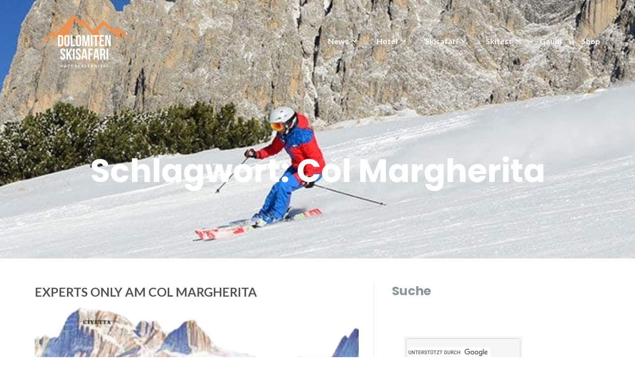

--- FILE ---
content_type: text/html; charset=UTF-8
request_url: https://www.dolomiten-skisafari.de/tag/col-margherita
body_size: 22905
content:
<!DOCTYPE html>
<html lang="de">
<head>
	<meta charset="UTF-8"/>
	<meta name="viewport" content="width=device-width, initial-scale=1, maximum-scale=1, user-scalable=no">
	<meta name='robots' content='index, follow, max-image-preview:large, max-snippet:-1, max-video-preview:-1' />
	<style>img:is([sizes="auto" i], [sizes^="auto," i]) { contain-intrinsic-size: 3000px 1500px }</style>
	
	<!-- This site is optimized with the Yoast SEO plugin v26.1.1 - https://yoast.com/wordpress/plugins/seo/ -->
	<title>Col Margherita Archive - Dolomiten Skisafari</title>
	<link rel="canonical" href="https://www.dolomiten-skisafari.de/tag/col-margherita" />
	<meta property="og:locale" content="de_DE" />
	<meta property="og:type" content="article" />
	<meta property="og:title" content="Col Margherita Archive - Dolomiten Skisafari" />
	<meta property="og:url" content="https://www.dolomiten-skisafari.de/tag/col-margherita" />
	<meta property="og:site_name" content="Dolomiten Skisafari" />
	<meta name="twitter:card" content="summary_large_image" />
	<script type="application/ld+json" class="yoast-schema-graph">{"@context":"https://schema.org","@graph":[{"@type":"CollectionPage","@id":"https://www.dolomiten-skisafari.de/tag/col-margherita","url":"https://www.dolomiten-skisafari.de/tag/col-margherita","name":"Col Margherita Archive - Dolomiten Skisafari","isPartOf":{"@id":"https://www.dolomiten-skisafari.de/#website"},"primaryImageOfPage":{"@id":"https://www.dolomiten-skisafari.de/tag/col-margherita#primaryimage"},"image":{"@id":"https://www.dolomiten-skisafari.de/tag/col-margherita#primaryimage"},"thumbnailUrl":"https://i0.wp.com/www.dolomiten-skisafari.de/wp-content/uploads/2016/11/lavolata-e1529947690556.png?fit=400%2C287&ssl=1","breadcrumb":{"@id":"https://www.dolomiten-skisafari.de/tag/col-margherita#breadcrumb"},"inLanguage":"de"},{"@type":"ImageObject","inLanguage":"de","@id":"https://www.dolomiten-skisafari.de/tag/col-margherita#primaryimage","url":"https://i0.wp.com/www.dolomiten-skisafari.de/wp-content/uploads/2016/11/lavolata-e1529947690556.png?fit=400%2C287&ssl=1","contentUrl":"https://i0.wp.com/www.dolomiten-skisafari.de/wp-content/uploads/2016/11/lavolata-e1529947690556.png?fit=400%2C287&ssl=1","width":400,"height":287,"caption":"La Volata, die neue Piste vom Col Margherita zum Passo San Pellegrino im Skigebiet Trevalli"},{"@type":"BreadcrumbList","@id":"https://www.dolomiten-skisafari.de/tag/col-margherita#breadcrumb","itemListElement":[{"@type":"ListItem","position":1,"name":"Startseite","item":"https://www.dolomiten-skisafari.de/"},{"@type":"ListItem","position":2,"name":"Col Margherita"}]},{"@type":"WebSite","@id":"https://www.dolomiten-skisafari.de/#website","url":"https://www.dolomiten-skisafari.de/","name":"Dolomiten Skisafari","description":"Skifahren im Unesco-Weltnaturerbe","publisher":{"@id":"https://www.dolomiten-skisafari.de/#organization"},"potentialAction":[{"@type":"SearchAction","target":{"@type":"EntryPoint","urlTemplate":"https://www.dolomiten-skisafari.de/?s={search_term_string}"},"query-input":{"@type":"PropertyValueSpecification","valueRequired":true,"valueName":"search_term_string"}}],"inLanguage":"de"},{"@type":"Organization","@id":"https://www.dolomiten-skisafari.de/#organization","name":"Dolomiten Skisafari","url":"https://www.dolomiten-skisafari.de/","logo":{"@type":"ImageObject","inLanguage":"de","@id":"https://www.dolomiten-skisafari.de/#/schema/logo/image/","url":"https://i1.wp.com/www.dolomiten-skisafari.de/wp-content/uploads/2019/12/websitelogo.png?fit=512%2C512&ssl=1","contentUrl":"https://i1.wp.com/www.dolomiten-skisafari.de/wp-content/uploads/2019/12/websitelogo.png?fit=512%2C512&ssl=1","width":512,"height":512,"caption":"Dolomiten Skisafari"},"image":{"@id":"https://www.dolomiten-skisafari.de/#/schema/logo/image/"},"sameAs":["https://www.facebook.com/dolomitenskisafari","https://www.instagram.com/dolomitenskisafari"]},false]}</script>
	<!-- / Yoast SEO plugin. -->


<link rel='dns-prefetch' href='//www.dolomiten-skisafari.de' />
<link rel='dns-prefetch' href='//cdnjs.cloudflare.com' />
<link rel='dns-prefetch' href='//secure.gravatar.com' />
<link rel='dns-prefetch' href='//stats.wp.com' />
<link rel='dns-prefetch' href='//fonts.googleapis.com' />
<link rel='dns-prefetch' href='//v0.wordpress.com' />
<link rel='dns-prefetch' href='//jetpack.wordpress.com' />
<link rel='dns-prefetch' href='//s0.wp.com' />
<link rel='dns-prefetch' href='//public-api.wordpress.com' />
<link rel='dns-prefetch' href='//0.gravatar.com' />
<link rel='dns-prefetch' href='//1.gravatar.com' />
<link rel='dns-prefetch' href='//2.gravatar.com' />
<link rel='dns-prefetch' href='//widgets.wp.com' />
<link rel='preconnect' href='//i0.wp.com' />
<link rel='preconnect' href='//c0.wp.com' />
<link rel="alternate" type="application/rss+xml" title="Dolomiten Skisafari &raquo; Feed" href="https://www.dolomiten-skisafari.de/feed" />
<link rel="alternate" type="application/rss+xml" title="Dolomiten Skisafari &raquo; Kommentar-Feed" href="https://www.dolomiten-skisafari.de/comments/feed" />
<link rel="alternate" type="application/rss+xml" title="Dolomiten Skisafari &raquo; Schlagwort-Feed zu Col Margherita" href="https://www.dolomiten-skisafari.de/tag/col-margherita/feed" />
<script type="text/javascript">
/* <![CDATA[ */
window._wpemojiSettings = {"baseUrl":"https:\/\/s.w.org\/images\/core\/emoji\/16.0.1\/72x72\/","ext":".png","svgUrl":"https:\/\/s.w.org\/images\/core\/emoji\/16.0.1\/svg\/","svgExt":".svg","source":{"concatemoji":"https:\/\/www.dolomiten-skisafari.de\/wp-includes\/js\/wp-emoji-release.min.js?ver=6.8.3"}};
/*! This file is auto-generated */
!function(s,n){var o,i,e;function c(e){try{var t={supportTests:e,timestamp:(new Date).valueOf()};sessionStorage.setItem(o,JSON.stringify(t))}catch(e){}}function p(e,t,n){e.clearRect(0,0,e.canvas.width,e.canvas.height),e.fillText(t,0,0);var t=new Uint32Array(e.getImageData(0,0,e.canvas.width,e.canvas.height).data),a=(e.clearRect(0,0,e.canvas.width,e.canvas.height),e.fillText(n,0,0),new Uint32Array(e.getImageData(0,0,e.canvas.width,e.canvas.height).data));return t.every(function(e,t){return e===a[t]})}function u(e,t){e.clearRect(0,0,e.canvas.width,e.canvas.height),e.fillText(t,0,0);for(var n=e.getImageData(16,16,1,1),a=0;a<n.data.length;a++)if(0!==n.data[a])return!1;return!0}function f(e,t,n,a){switch(t){case"flag":return n(e,"\ud83c\udff3\ufe0f\u200d\u26a7\ufe0f","\ud83c\udff3\ufe0f\u200b\u26a7\ufe0f")?!1:!n(e,"\ud83c\udde8\ud83c\uddf6","\ud83c\udde8\u200b\ud83c\uddf6")&&!n(e,"\ud83c\udff4\udb40\udc67\udb40\udc62\udb40\udc65\udb40\udc6e\udb40\udc67\udb40\udc7f","\ud83c\udff4\u200b\udb40\udc67\u200b\udb40\udc62\u200b\udb40\udc65\u200b\udb40\udc6e\u200b\udb40\udc67\u200b\udb40\udc7f");case"emoji":return!a(e,"\ud83e\udedf")}return!1}function g(e,t,n,a){var r="undefined"!=typeof WorkerGlobalScope&&self instanceof WorkerGlobalScope?new OffscreenCanvas(300,150):s.createElement("canvas"),o=r.getContext("2d",{willReadFrequently:!0}),i=(o.textBaseline="top",o.font="600 32px Arial",{});return e.forEach(function(e){i[e]=t(o,e,n,a)}),i}function t(e){var t=s.createElement("script");t.src=e,t.defer=!0,s.head.appendChild(t)}"undefined"!=typeof Promise&&(o="wpEmojiSettingsSupports",i=["flag","emoji"],n.supports={everything:!0,everythingExceptFlag:!0},e=new Promise(function(e){s.addEventListener("DOMContentLoaded",e,{once:!0})}),new Promise(function(t){var n=function(){try{var e=JSON.parse(sessionStorage.getItem(o));if("object"==typeof e&&"number"==typeof e.timestamp&&(new Date).valueOf()<e.timestamp+604800&&"object"==typeof e.supportTests)return e.supportTests}catch(e){}return null}();if(!n){if("undefined"!=typeof Worker&&"undefined"!=typeof OffscreenCanvas&&"undefined"!=typeof URL&&URL.createObjectURL&&"undefined"!=typeof Blob)try{var e="postMessage("+g.toString()+"("+[JSON.stringify(i),f.toString(),p.toString(),u.toString()].join(",")+"));",a=new Blob([e],{type:"text/javascript"}),r=new Worker(URL.createObjectURL(a),{name:"wpTestEmojiSupports"});return void(r.onmessage=function(e){c(n=e.data),r.terminate(),t(n)})}catch(e){}c(n=g(i,f,p,u))}t(n)}).then(function(e){for(var t in e)n.supports[t]=e[t],n.supports.everything=n.supports.everything&&n.supports[t],"flag"!==t&&(n.supports.everythingExceptFlag=n.supports.everythingExceptFlag&&n.supports[t]);n.supports.everythingExceptFlag=n.supports.everythingExceptFlag&&!n.supports.flag,n.DOMReady=!1,n.readyCallback=function(){n.DOMReady=!0}}).then(function(){return e}).then(function(){var e;n.supports.everything||(n.readyCallback(),(e=n.source||{}).concatemoji?t(e.concatemoji):e.wpemoji&&e.twemoji&&(t(e.twemoji),t(e.wpemoji)))}))}((window,document),window._wpemojiSettings);
/* ]]> */
</script>
<!-- www.dolomiten-skisafari.de is managing ads with Advanced Ads 2.0.12 – https://wpadvancedads.com/ --><script id="dolom-ready">
			window.advanced_ads_ready=function(e,a){a=a||"complete";var d=function(e){return"interactive"===a?"loading"!==e:"complete"===e};d(document.readyState)?e():document.addEventListener("readystatechange",(function(a){d(a.target.readyState)&&e()}),{once:"interactive"===a})},window.advanced_ads_ready_queue=window.advanced_ads_ready_queue||[];		</script>
		<link rel='stylesheet' id='bwl-advanced-faq-theme-css' href='https://www.dolomiten-skisafari.de/wp-content/plugins/bwl-advanced-faq-manager/css/faq-style.css?ver=1.6.2' type='text/css' media='all' />
<link rel='stylesheet' id='bwl-advanced-faq-font-awesome-css' href='https://www.dolomiten-skisafari.de/wp-content/plugins/bwl-advanced-faq-manager/css/font-awesome.min.css?ver=1.6.2' type='text/css' media='all' />
<style id='wp-emoji-styles-inline-css' type='text/css'>

	img.wp-smiley, img.emoji {
		display: inline !important;
		border: none !important;
		box-shadow: none !important;
		height: 1em !important;
		width: 1em !important;
		margin: 0 0.07em !important;
		vertical-align: -0.1em !important;
		background: none !important;
		padding: 0 !important;
	}
</style>
<link rel='stylesheet' id='wp-block-library-css' href='https://c0.wp.com/c/6.8.3/wp-includes/css/dist/block-library/style.min.css' type='text/css' media='all' />
<style id='classic-theme-styles-inline-css' type='text/css'>
/*! This file is auto-generated */
.wp-block-button__link{color:#fff;background-color:#32373c;border-radius:9999px;box-shadow:none;text-decoration:none;padding:calc(.667em + 2px) calc(1.333em + 2px);font-size:1.125em}.wp-block-file__button{background:#32373c;color:#fff;text-decoration:none}
</style>
<link rel='stylesheet' id='mediaelement-css' href='https://c0.wp.com/c/6.8.3/wp-includes/js/mediaelement/mediaelementplayer-legacy.min.css' type='text/css' media='all' />
<link rel='stylesheet' id='wp-mediaelement-css' href='https://c0.wp.com/c/6.8.3/wp-includes/js/mediaelement/wp-mediaelement.min.css' type='text/css' media='all' />
<style id='jetpack-sharing-buttons-style-inline-css' type='text/css'>
.jetpack-sharing-buttons__services-list{display:flex;flex-direction:row;flex-wrap:wrap;gap:0;list-style-type:none;margin:5px;padding:0}.jetpack-sharing-buttons__services-list.has-small-icon-size{font-size:12px}.jetpack-sharing-buttons__services-list.has-normal-icon-size{font-size:16px}.jetpack-sharing-buttons__services-list.has-large-icon-size{font-size:24px}.jetpack-sharing-buttons__services-list.has-huge-icon-size{font-size:36px}@media print{.jetpack-sharing-buttons__services-list{display:none!important}}.editor-styles-wrapper .wp-block-jetpack-sharing-buttons{gap:0;padding-inline-start:0}ul.jetpack-sharing-buttons__services-list.has-background{padding:1.25em 2.375em}
</style>
<style id='global-styles-inline-css' type='text/css'>
:root{--wp--preset--aspect-ratio--square: 1;--wp--preset--aspect-ratio--4-3: 4/3;--wp--preset--aspect-ratio--3-4: 3/4;--wp--preset--aspect-ratio--3-2: 3/2;--wp--preset--aspect-ratio--2-3: 2/3;--wp--preset--aspect-ratio--16-9: 16/9;--wp--preset--aspect-ratio--9-16: 9/16;--wp--preset--color--black: #000000;--wp--preset--color--cyan-bluish-gray: #abb8c3;--wp--preset--color--white: #ffffff;--wp--preset--color--pale-pink: #f78da7;--wp--preset--color--vivid-red: #cf2e2e;--wp--preset--color--luminous-vivid-orange: #ff6900;--wp--preset--color--luminous-vivid-amber: #fcb900;--wp--preset--color--light-green-cyan: #7bdcb5;--wp--preset--color--vivid-green-cyan: #00d084;--wp--preset--color--pale-cyan-blue: #8ed1fc;--wp--preset--color--vivid-cyan-blue: #0693e3;--wp--preset--color--vivid-purple: #9b51e0;--wp--preset--gradient--vivid-cyan-blue-to-vivid-purple: linear-gradient(135deg,rgba(6,147,227,1) 0%,rgb(155,81,224) 100%);--wp--preset--gradient--light-green-cyan-to-vivid-green-cyan: linear-gradient(135deg,rgb(122,220,180) 0%,rgb(0,208,130) 100%);--wp--preset--gradient--luminous-vivid-amber-to-luminous-vivid-orange: linear-gradient(135deg,rgba(252,185,0,1) 0%,rgba(255,105,0,1) 100%);--wp--preset--gradient--luminous-vivid-orange-to-vivid-red: linear-gradient(135deg,rgba(255,105,0,1) 0%,rgb(207,46,46) 100%);--wp--preset--gradient--very-light-gray-to-cyan-bluish-gray: linear-gradient(135deg,rgb(238,238,238) 0%,rgb(169,184,195) 100%);--wp--preset--gradient--cool-to-warm-spectrum: linear-gradient(135deg,rgb(74,234,220) 0%,rgb(151,120,209) 20%,rgb(207,42,186) 40%,rgb(238,44,130) 60%,rgb(251,105,98) 80%,rgb(254,248,76) 100%);--wp--preset--gradient--blush-light-purple: linear-gradient(135deg,rgb(255,206,236) 0%,rgb(152,150,240) 100%);--wp--preset--gradient--blush-bordeaux: linear-gradient(135deg,rgb(254,205,165) 0%,rgb(254,45,45) 50%,rgb(107,0,62) 100%);--wp--preset--gradient--luminous-dusk: linear-gradient(135deg,rgb(255,203,112) 0%,rgb(199,81,192) 50%,rgb(65,88,208) 100%);--wp--preset--gradient--pale-ocean: linear-gradient(135deg,rgb(255,245,203) 0%,rgb(182,227,212) 50%,rgb(51,167,181) 100%);--wp--preset--gradient--electric-grass: linear-gradient(135deg,rgb(202,248,128) 0%,rgb(113,206,126) 100%);--wp--preset--gradient--midnight: linear-gradient(135deg,rgb(2,3,129) 0%,rgb(40,116,252) 100%);--wp--preset--font-size--small: 13px;--wp--preset--font-size--medium: 20px;--wp--preset--font-size--large: 36px;--wp--preset--font-size--x-large: 42px;--wp--preset--spacing--20: 0.44rem;--wp--preset--spacing--30: 0.67rem;--wp--preset--spacing--40: 1rem;--wp--preset--spacing--50: 1.5rem;--wp--preset--spacing--60: 2.25rem;--wp--preset--spacing--70: 3.38rem;--wp--preset--spacing--80: 5.06rem;--wp--preset--shadow--natural: 6px 6px 9px rgba(0, 0, 0, 0.2);--wp--preset--shadow--deep: 12px 12px 50px rgba(0, 0, 0, 0.4);--wp--preset--shadow--sharp: 6px 6px 0px rgba(0, 0, 0, 0.2);--wp--preset--shadow--outlined: 6px 6px 0px -3px rgba(255, 255, 255, 1), 6px 6px rgba(0, 0, 0, 1);--wp--preset--shadow--crisp: 6px 6px 0px rgba(0, 0, 0, 1);}:where(.is-layout-flex){gap: 0.5em;}:where(.is-layout-grid){gap: 0.5em;}body .is-layout-flex{display: flex;}.is-layout-flex{flex-wrap: wrap;align-items: center;}.is-layout-flex > :is(*, div){margin: 0;}body .is-layout-grid{display: grid;}.is-layout-grid > :is(*, div){margin: 0;}:where(.wp-block-columns.is-layout-flex){gap: 2em;}:where(.wp-block-columns.is-layout-grid){gap: 2em;}:where(.wp-block-post-template.is-layout-flex){gap: 1.25em;}:where(.wp-block-post-template.is-layout-grid){gap: 1.25em;}.has-black-color{color: var(--wp--preset--color--black) !important;}.has-cyan-bluish-gray-color{color: var(--wp--preset--color--cyan-bluish-gray) !important;}.has-white-color{color: var(--wp--preset--color--white) !important;}.has-pale-pink-color{color: var(--wp--preset--color--pale-pink) !important;}.has-vivid-red-color{color: var(--wp--preset--color--vivid-red) !important;}.has-luminous-vivid-orange-color{color: var(--wp--preset--color--luminous-vivid-orange) !important;}.has-luminous-vivid-amber-color{color: var(--wp--preset--color--luminous-vivid-amber) !important;}.has-light-green-cyan-color{color: var(--wp--preset--color--light-green-cyan) !important;}.has-vivid-green-cyan-color{color: var(--wp--preset--color--vivid-green-cyan) !important;}.has-pale-cyan-blue-color{color: var(--wp--preset--color--pale-cyan-blue) !important;}.has-vivid-cyan-blue-color{color: var(--wp--preset--color--vivid-cyan-blue) !important;}.has-vivid-purple-color{color: var(--wp--preset--color--vivid-purple) !important;}.has-black-background-color{background-color: var(--wp--preset--color--black) !important;}.has-cyan-bluish-gray-background-color{background-color: var(--wp--preset--color--cyan-bluish-gray) !important;}.has-white-background-color{background-color: var(--wp--preset--color--white) !important;}.has-pale-pink-background-color{background-color: var(--wp--preset--color--pale-pink) !important;}.has-vivid-red-background-color{background-color: var(--wp--preset--color--vivid-red) !important;}.has-luminous-vivid-orange-background-color{background-color: var(--wp--preset--color--luminous-vivid-orange) !important;}.has-luminous-vivid-amber-background-color{background-color: var(--wp--preset--color--luminous-vivid-amber) !important;}.has-light-green-cyan-background-color{background-color: var(--wp--preset--color--light-green-cyan) !important;}.has-vivid-green-cyan-background-color{background-color: var(--wp--preset--color--vivid-green-cyan) !important;}.has-pale-cyan-blue-background-color{background-color: var(--wp--preset--color--pale-cyan-blue) !important;}.has-vivid-cyan-blue-background-color{background-color: var(--wp--preset--color--vivid-cyan-blue) !important;}.has-vivid-purple-background-color{background-color: var(--wp--preset--color--vivid-purple) !important;}.has-black-border-color{border-color: var(--wp--preset--color--black) !important;}.has-cyan-bluish-gray-border-color{border-color: var(--wp--preset--color--cyan-bluish-gray) !important;}.has-white-border-color{border-color: var(--wp--preset--color--white) !important;}.has-pale-pink-border-color{border-color: var(--wp--preset--color--pale-pink) !important;}.has-vivid-red-border-color{border-color: var(--wp--preset--color--vivid-red) !important;}.has-luminous-vivid-orange-border-color{border-color: var(--wp--preset--color--luminous-vivid-orange) !important;}.has-luminous-vivid-amber-border-color{border-color: var(--wp--preset--color--luminous-vivid-amber) !important;}.has-light-green-cyan-border-color{border-color: var(--wp--preset--color--light-green-cyan) !important;}.has-vivid-green-cyan-border-color{border-color: var(--wp--preset--color--vivid-green-cyan) !important;}.has-pale-cyan-blue-border-color{border-color: var(--wp--preset--color--pale-cyan-blue) !important;}.has-vivid-cyan-blue-border-color{border-color: var(--wp--preset--color--vivid-cyan-blue) !important;}.has-vivid-purple-border-color{border-color: var(--wp--preset--color--vivid-purple) !important;}.has-vivid-cyan-blue-to-vivid-purple-gradient-background{background: var(--wp--preset--gradient--vivid-cyan-blue-to-vivid-purple) !important;}.has-light-green-cyan-to-vivid-green-cyan-gradient-background{background: var(--wp--preset--gradient--light-green-cyan-to-vivid-green-cyan) !important;}.has-luminous-vivid-amber-to-luminous-vivid-orange-gradient-background{background: var(--wp--preset--gradient--luminous-vivid-amber-to-luminous-vivid-orange) !important;}.has-luminous-vivid-orange-to-vivid-red-gradient-background{background: var(--wp--preset--gradient--luminous-vivid-orange-to-vivid-red) !important;}.has-very-light-gray-to-cyan-bluish-gray-gradient-background{background: var(--wp--preset--gradient--very-light-gray-to-cyan-bluish-gray) !important;}.has-cool-to-warm-spectrum-gradient-background{background: var(--wp--preset--gradient--cool-to-warm-spectrum) !important;}.has-blush-light-purple-gradient-background{background: var(--wp--preset--gradient--blush-light-purple) !important;}.has-blush-bordeaux-gradient-background{background: var(--wp--preset--gradient--blush-bordeaux) !important;}.has-luminous-dusk-gradient-background{background: var(--wp--preset--gradient--luminous-dusk) !important;}.has-pale-ocean-gradient-background{background: var(--wp--preset--gradient--pale-ocean) !important;}.has-electric-grass-gradient-background{background: var(--wp--preset--gradient--electric-grass) !important;}.has-midnight-gradient-background{background: var(--wp--preset--gradient--midnight) !important;}.has-small-font-size{font-size: var(--wp--preset--font-size--small) !important;}.has-medium-font-size{font-size: var(--wp--preset--font-size--medium) !important;}.has-large-font-size{font-size: var(--wp--preset--font-size--large) !important;}.has-x-large-font-size{font-size: var(--wp--preset--font-size--x-large) !important;}
:where(.wp-block-post-template.is-layout-flex){gap: 1.25em;}:where(.wp-block-post-template.is-layout-grid){gap: 1.25em;}
:where(.wp-block-columns.is-layout-flex){gap: 2em;}:where(.wp-block-columns.is-layout-grid){gap: 2em;}
:root :where(.wp-block-pullquote){font-size: 1.5em;line-height: 1.6;}
</style>
<link rel='stylesheet' id='wpdm-fonticon-css' href='https://www.dolomiten-skisafari.de/wp-content/plugins/download-manager/assets/wpdm-iconfont/css/wpdm-icons.css?ver=6.8.3' type='text/css' media='all' />
<link rel='stylesheet' id='wpdm-front-css' href='https://www.dolomiten-skisafari.de/wp-content/plugins/download-manager/assets/css/front.min.css?ver=6.8.3' type='text/css' media='all' />
<link rel='stylesheet' id='polaroid_gallery_fancybox-css' href='https://www.dolomiten-skisafari.de/wp-content/plugins/polaroid-gallery/css/jquery.fancybox-1.3.4.min.css?ver=6.8.3' type='text/css' media='all' />
<link rel='stylesheet' id='polaroid_gallery_style-2.1-css' href='https://www.dolomiten-skisafari.de/wp-content/plugins/polaroid-gallery/css/polaroid_gallery.min.css?ver=6.8.3' type='text/css' media='all' />
<link rel='stylesheet' id='gocha-hand-css' href='//fonts.googleapis.com/css?family=Gochi+Hand&#038;ver=6.8.3' type='text/css' media='all' />
<!--[if lte IE 8]>
<link rel='stylesheet' id='polaroid_gallery_ie_style-2.1-css' href='https://www.dolomiten-skisafari.de/wp-content/plugins/polaroid-gallery/css/jquery.fancybox-old-ie.css?ver=6.8.3' type='text/css' media='all' />
<![endif]-->
<link rel='stylesheet' id='popupally-style-css' href='https://www.dolomiten-skisafari.de/wp-content/popupally-scripts/1-popupally-style.css?ver=2.1.6.6' type='text/css' media='all' />
<link rel='stylesheet' id='resmap_css-css' href='https://www.dolomiten-skisafari.de/wp-content/plugins/responsive-maps-plugin/includes/css/resmap.min.css?ver=4.0' type='text/css' media='all' />
<link rel='stylesheet' id='illdy-google-fonts-css' href='https://fonts.googleapis.com/css?family=Source+Sans+Pro:400,900,700,300,300italic|Lato:300,400,700,900|Poppins:300,400,500,600,700' type='text/css' media='all' />
<link rel='stylesheet' id='bootstrap-css' href='https://www.dolomiten-skisafari.de/wp-content/themes/illdy/layout/css/bootstrap.min.css?ver=3.3.6' type='text/css' media='all' />
<link rel='stylesheet' id='bootstrap-theme-css' href='https://www.dolomiten-skisafari.de/wp-content/themes/illdy/layout/css/bootstrap-theme.min.css?ver=3.3.6' type='text/css' media='all' />
<link rel='stylesheet' id='font-awesome-css' href='https://www.dolomiten-skisafari.de/wp-content/themes/illdy/layout/css/font-awesome.min.css?ver=4.5.0' type='text/css' media='all' />
<link rel='stylesheet' id='owl-carousel-css' href='https://www.dolomiten-skisafari.de/wp-content/themes/illdy/layout/css/owl-carousel.min.css?ver=2.0.0' type='text/css' media='all' />
<link rel='stylesheet' id='illdy-fancybox-css' href='https://www.dolomiten-skisafari.de/wp-content/themes/illdy/layout/css/jquery-fancybox.min.css?ver=3.3.5' type='text/css' media='all' />
<link rel='stylesheet' id='illdy-main-css' href='https://www.dolomiten-skisafari.de/wp-content/themes/illdy/layout/css/main.css?ver=6.8.3' type='text/css' media='all' />
<link rel='stylesheet' id='illdy-custom-css' href='https://www.dolomiten-skisafari.de/wp-content/themes/illdy/layout/css/custom.css?ver=6.8.3' type='text/css' media='all' />
<link rel='stylesheet' id='illdy-style-css' href='https://www.dolomiten-skisafari.de/wp-content/themes/illdy/style.css?ver=1.0.16' type='text/css' media='all' />
<style id='illdy-style-inline-css' type='text/css'>
#header .top-header .header-logo:hover,
#header .top-header .header-logo:focus,
#header .top-header .header-navigation ul li.menu-item-has-children .sub-menu li:hover > a,
#header .top-header .header-navigation ul li.menu-item-has-children .sub-menu li:focus-within > a,
#latest-news .section-content .post .post-title:hover,
#latest-news .section-content .post .post-title:focus,
#latest-news .section-content .post .post-button,
#contact-us .section-content .contact-us-box .box-left,
.recentcomments > a,
#blog .blog-post .blog-post-title:hover,
#blog .blog-post .blog-post-title:focus,
#blog .blog-post .blog-post-meta .post-meta-author,
#blog .blog-post .blog-post-meta .post-meta-author .fa,
#blog .blog-post .blog-post-meta .post-meta-time .fa,
#blog .blog-post .blog-post-meta .post-meta-categories .fa,
#blog .blog-post .blog-post-meta .post-meta-comments .fa,
#blog .blog-post .blog-post-author h4,
.widget table td#prev a,
.widget table td#next a,
.widget .widget-recent-post .recent-post-button,
span.rss-date:before,
.post-date:before,
.blog-post-related-articles .related-post:hover .related-post-title,
.blog-post-related-articles .related-post:focus .related-post-title,
#comments #comments-list ul.comments .comment .url,
#comments #comments-list ul.comments .comment .comment-reply-link,
#header .bottom-header span.span-dot,
#header .top-header .header-navigation ul li:hover a,
#header .top-header .header-navigation ul li:focus-within a,
.open-responsive-menu:focus .fa,
input[type=submit] { color: #ea9051; }
#header .top-header .header-navigation ul li.menu-item-has-children .sub-menu li:hover > a,
#header .top-header .header-navigation ul li.menu-item-has-children .sub-menu li:focus-within > a { border-color: #ea9051; }
#header .bottom-header .header-button-two,
#comments #respond .comment-form #input-submit,
#latest-news .latest-news-button,
#contact-us .section-content .wpcf7-form p .wpcf7-submit,
#blog .blog-post .blog-post-button,
.widget table caption,
.widget table#wp-calendar tbody tr td a { background-color: #ea9051; }
@media only screen and (max-width: 992px) {
	.header-front-page nav ul.sub-menu { background-color: #ea9051; }
	.responsive-menu li a:focus { background-color: #6a4d8a; }
}
a:hover,
a:focus,
#latest-news .section-content .post .post-button:hover,
#latest-news .section-content .post .post-button:focus,
.recentcomments a:hover,
.recentcomments a:focus,
.widget:not(.widget_rss):not(.widget_recent_comments):not(.widget_recent_entries) ul li:hover:before,
.widget:not(.widget_rss):not(.widget_recent_comments):not(.widget_recent_entries) ul li:focus-within:before,
.widget:not(.widget_recent_comments) ul li:hover > a,
.widget:not(.widget_recent_comments) ul li:focus-within > a,
.widget.widget_recent_comments ul li a:hover,
.widget.widget_recent_comments ul li a:focus,
.widget table td#prev a:hover:before,
.widget table td#next a:hover:before,
.widget table td#prev a:focus:before,
.widget table td#next a:focus:before,
.widget_categories ul li:hover,
.widget_categories ul li:focus-within,
.widget_archive ul li:hover,
.widget_archive ul li:focus-within { color: #6a4d8a; }
#testimonials .section-content .testimonials-carousel .carousel-testimonial .testimonial-content,
.widget table#wp-calendar tbody tr td a:hover,
.widget table#wp-calendar tbody tr td a:focus,
#comments #respond .comment-form #input-submit:hover,
#comments #respond .comment-form #input-submit:focus,
input[type=submit]:hover,
input[type=submit]:focus,
#latest-news .latest-news-button:hover,
#latest-news .latest-news-button:focus,
#contact-us .section-content .wpcf7-form p .wpcf7-submit:hover,
#contact-us .section-content .wpcf7-form p .wpcf7-submit:focus,
#header .bottom-header .header-button-two:hover,
#header .bottom-header .header-button-two:focus,
#blog .blog-post .blog-post-button:hover,
#blog .blog-post .blog-post-button:focus { background-color: #6a4d8a; }
#testimonials .section-content .testimonials-carousel .carousel-testimonial .testimonial-content:after  { border-color: #6a4d8a transparent transparent transparent; }
input:focus,
input:hover,
textarea:focus,
textarea:hover { border-color: #6a4d8a; }
.front-page-section .section-header .section-description,
#header .top-header .header-navigation ul li.menu-item-has-children .sub-menu li a,
#services .section-content .service .service-entry,
#latest-news .section-content .post .post-entry,
#team .section-content .person .person-content p,
#contact-us .section-content .contact-us-box .box-right span,
#contact-us .section-content .contact-us-box .box-right span a,
#contact-us .section-content .contact-us-social a,
#contact-us .section-content .wpcf7-form p .wpcf7-text,
#footer .copyright,
#footer .copyright a,
.widget table tbody,
input,
textarea,
.markup-format h1,
.markup-format h2,
.markup-format h3,
.markup-format h4,
.markup-format h5,
.markup-format h6,
body { color: #8c9597; }
#contact-us .section-content .wpcf7-form p .wpcf7-text::-webkit-input-placeholder,
#contact-us .section-content .wpcf7-form p .wpcf7-text::-moz-placeholder,
#contact-us .section-content .wpcf7-form p .wpcf7-text:-ms-input-placeholder,
#contact-us .section-content .wpcf7-form p .wpcf7-text:-moz-placeholder,
#contact-us .section-content .wpcf7-form p .wpcf7-textarea,
#contact-us .section-content .wpcf7-form p .wpcf7-textarea::-webkit-input-placeholder,
#contact-us .section-content .wpcf7-form p .wpcf7-textarea::-moz-placeholder,
#contact-us .section-content .wpcf7-form p .wpcf7-textarea:-ms-input-placeholder,
#contact-us .section-content .wpcf7-form p .wpcf7-textarea:-moz-placeholder{ color: #8c9597; }
.front-page-section .section-header h3,
#latest-news .section-content .post .post-button:active,
#blog .blog-post .blog-post-title,
.widget table thead th,
#team .section-content .person .person-content h6,
.widget_rss cite,
.illdy_home_parallax h3 { color: #545454; }
#testimonials .section-content .testimonials-carousel .owl-controls .owl-dots .owl-dot:focus {
	background: #ea9051;
}
</style>
<style id='jetpack_facebook_likebox-inline-css' type='text/css'>
.widget_facebook_likebox {
	overflow: hidden;
}

</style>
<link rel='stylesheet' id='sp-dsgvo_twbs4_grid-css' href='https://www.dolomiten-skisafari.de/wp-content/plugins/shapepress-dsgvo/public/css/bootstrap-grid.min.css?ver=3.1.35' type='text/css' media='all' />
<link rel='stylesheet' id='sp-dsgvo-css' href='https://www.dolomiten-skisafari.de/wp-content/plugins/shapepress-dsgvo/public/css/sp-dsgvo-public.min.css?ver=3.1.35' type='text/css' media='all' />
<link rel='stylesheet' id='sp-dsgvo_popup-css' href='https://www.dolomiten-skisafari.de/wp-content/plugins/shapepress-dsgvo/public/css/sp-dsgvo-popup.min.css?ver=3.1.35' type='text/css' media='all' />
<link rel='stylesheet' id='simplebar-css' href='https://www.dolomiten-skisafari.de/wp-content/plugins/shapepress-dsgvo/public/css/simplebar.min.css?ver=6.8.3' type='text/css' media='all' />
<script type="text/javascript" src="https://c0.wp.com/c/6.8.3/wp-includes/js/jquery/jquery.min.js" id="jquery-core-js"></script>
<script type="text/javascript" src="https://c0.wp.com/c/6.8.3/wp-includes/js/jquery/jquery-migrate.min.js" id="jquery-migrate-js"></script>
<script type="text/javascript" src="https://www.dolomiten-skisafari.de/wp-content/plugins/css-hero/assets/js/prefixfree.min.js?ver=6.8.3" id="prefixfree-js"></script>
<script type="text/javascript" src="https://www.dolomiten-skisafari.de/wp-content/plugins/download-manager/assets/js/wpdm.min.js?ver=6.8.3" id="wpdm-frontend-js-js"></script>
<script type="text/javascript" id="wpdm-frontjs-js-extra">
/* <![CDATA[ */
var wpdm_url = {"home":"https:\/\/www.dolomiten-skisafari.de\/","site":"https:\/\/www.dolomiten-skisafari.de\/","ajax":"https:\/\/www.dolomiten-skisafari.de\/wp-admin\/admin-ajax.php"};
var wpdm_js = {"spinner":"<i class=\"wpdm-icon wpdm-sun wpdm-spin\"><\/i>","client_id":"145280f248f887f520e7120d0e1305a8"};
var wpdm_strings = {"pass_var":"Password Verified!","pass_var_q":"Bitte klicke auf den folgenden Button, um den Download zu starten.","start_dl":"Download starten"};
/* ]]> */
</script>
<script type="text/javascript" src="https://www.dolomiten-skisafari.de/wp-content/plugins/download-manager/assets/js/front.min.js?ver=3.3.27" id="wpdm-frontjs-js"></script>
<script type="text/javascript" id="popupally-action-script-js-extra">
/* <![CDATA[ */
var popupally_action_object = {"popup_param":{"1":{"id":1,"enable-exit-intent-popup":"true","cookie-duration":14,"priority":0,"popup-selector":"#popup-box-gfcr-1","popup-class":"popupally-opened-gfcr-1","cookie-name":"popupally-cookie-1","close-trigger":".popup-click-close-trigger-1"},"2":{"id":2,"cookie-duration":14,"priority":0,"popup-selector":"#popup-box-gfcr-2","popup-class":"popupally-opened-gfcr-2","cookie-name":"popupally-cookie-2","close-trigger":".popup-click-close-trigger-2"}}};
/* ]]> */
</script>
<script type="text/javascript" src="https://www.dolomiten-skisafari.de/wp-content/plugins/popupally/resource/frontend/popup.min.js?ver=2.1.6" id="popupally-action-script-js"></script>
<script type="text/javascript" id="advanced-ads-advanced-js-js-extra">
/* <![CDATA[ */
var advads_options = {"blog_id":"1","privacy":{"enabled":true,"consent-method":"custom","custom-cookie-name":"sp_dsgvo_cookie_settings","custom-cookie-value":"google-adsense","state":"unknown"}};
/* ]]> */
</script>
<script type="text/javascript" src="https://www.dolomiten-skisafari.de/wp-content/uploads/874/720/public/assets/js/528.js?ver=2.0.12" id="advanced-ads-advanced-js-js"></script>
<script type="text/javascript" id="sp-dsgvo-js-extra">
/* <![CDATA[ */
var spDsgvoGeneralConfig = {"ajaxUrl":"https:\/\/www.dolomiten-skisafari.de\/wp-admin\/admin-ajax.php","wpJsonUrl":"https:\/\/www.dolomiten-skisafari.de\/wp-json\/legalweb\/v1\/","cookieName":"sp_dsgvo_cookie_settings","cookieVersion":"1699518372377","cookieLifeTime":"2592000","cookieLifeTimeDismiss":"86400","locale":"de_DE","privacyPolicyPageId":"51","privacyPolicyPageUrl":"https:\/\/www.dolomiten-skisafari.de\/impressum\/datenschutzerklaerung","imprintPageId":"49","imprintPageUrl":"https:\/\/www.dolomiten-skisafari.de\/impressum","showNoticeOnClose":"1","initialDisplayType":"policy_popup","allIntegrationSlugs":["google-analytics","google-adsense","youtube","gmaps","vimeo","insta","facebook-feed"],"noticeHideEffect":"none","noticeOnScroll":"","noticeOnScrollOffset":"100","currentPageId":"354","forceCookieInfo":"0","clientSideBlocking":"0"};
var spDsgvoIntegrationConfig = [{"slug":"google-analytics","category":"statistics","cookieNames":"_ga;_gat;_gid","insertLocation":"head","usedTagmanager":"","jsCode":"[base64]","hosts":"","placeholder":""},{"slug":"google-adsense","category":"targeting","cookieNames":"DSID;IDE","insertLocation":"head","usedTagmanager":"","jsCode":"[base64]","hosts":"doubleclick.net","placeholder":"<div class=\"sp-dsgvo sp-dsgvo-embedding-container sp-dsgvo-embedding-google-adsense \"><div class=\"sp-dsgvo-blocked-embedding-placeholder sp-dsgvo-blocked-embedding-placeholder-google-adsense\">  <div class=\"sp-dsgvo-blocked-embedding-placeholder-header\"><img class=\"sp-dsgvo-blocked-embedding-placeholder-header-icon\" src=\"https:\/\/www.dolomiten-skisafari.de\/wp-content\/plugins\/shapepress-dsgvo\/public\/images\/embeddings\/icon-google-adsense.svg\"\/>Wir ben\u00f6tigen Ihre Zustimmung um den Inhalt von Google AdSense laden zu k\u00f6nnen.<\/div>  <div class=\"sp-dsgvo-blocked-embedding-placeholder-body\">   <div class=\"sp-dsgvo-blocked-embedding-button-container\"> <a href=\"#\" class=\"sp-dsgvo-direct-enable-popup sp-dsgvo-blocked-embedding-button-enable\" data-slug=\"google-adsense\">Hier klicken um den Inhalt zu aktivieren.<\/a><\/div>  <\/div><\/div><div class=\"sp-dsgvo-hidden-embedding-content sp-dsgvo-hidden-embedding-content-google-adsense\" data-sp-dsgvo-embedding-slug=\"google-adsense\">{encodedContent}<\/div><\/div>"},{"slug":"youtube","category":"embeddings","cookieNames":"","insertLocation":"","usedTagmanager":"","jsCode":"","hosts":"youtu.be;youtube.com;youtube.;youtube-nocookie.com","placeholder":"<div class=\"sp-dsgvo sp-dsgvo-embedding-container sp-dsgvo-embedding-youtube \"><div class=\"sp-dsgvo-blocked-embedding-placeholder sp-dsgvo-blocked-embedding-placeholder-youtube\">  <div class=\"sp-dsgvo-blocked-embedding-placeholder-header\"><img class=\"sp-dsgvo-blocked-embedding-placeholder-header-icon\" src=\"https:\/\/www.dolomiten-skisafari.de\/wp-content\/plugins\/shapepress-dsgvo\/public\/images\/embeddings\/icon-youtube.svg\"\/>Wir ben\u00f6tigen Ihre Zustimmung um den Inhalt von YouTube laden zu k\u00f6nnen.<\/div>  <div class=\"sp-dsgvo-blocked-embedding-placeholder-body\"><p>Mit dem Klick auf das Video werden durch den mit uns gemeinsam Verantwortlichen Youtube [Google Ireland Limited, Irland] das Video abgespielt, auf Ihrem Endger\u00e4t Skripte geladen, Cookies gespeichert und personenbezogene Daten erfasst. Damit kann Google Aktivit\u00e4ten im Internet verfolgen und Werbung zielgruppengerecht ausspielen. Es erfolgt eine Daten\u00fcbermittlung in die USA, diese verf\u00fcgt \u00fcber keinen EU-konformen Datenschutz. Weitere Informationen finden Sie <a target=\"_blank\" href=\"#\" class=\"sp-dsgvo-navigate-privacy-policy\">hier<\/a>.<\/p>   <div class=\"sp-dsgvo-blocked-embedding-button-container\"> <a href=\"#\" class=\"sp-dsgvo-direct-enable-popup sp-dsgvo-blocked-embedding-button-enable\" data-slug=\"youtube\">Hier klicken um den Inhalt zu aktivieren.<\/a><\/div>  <\/div><\/div><div class=\"sp-dsgvo-hidden-embedding-content sp-dsgvo-hidden-embedding-content-youtube\" data-sp-dsgvo-embedding-slug=\"youtube\">{encodedContent}<\/div><\/div>"},{"slug":"gmaps","category":"embeddings","cookieNames":"","insertLocation":"","usedTagmanager":"","jsCode":"","hosts":"maps.google.com;www.google.com\/maps\/","placeholder":"<div class=\"sp-dsgvo sp-dsgvo-embedding-container sp-dsgvo-embedding-gmaps \"><div class=\"sp-dsgvo-blocked-embedding-placeholder sp-dsgvo-blocked-embedding-placeholder-gmaps\">  <div class=\"sp-dsgvo-blocked-embedding-placeholder-header\"><img class=\"sp-dsgvo-blocked-embedding-placeholder-header-icon\" src=\"https:\/\/www.dolomiten-skisafari.de\/wp-content\/plugins\/shapepress-dsgvo\/public\/images\/embeddings\/icon-gmaps.svg\"\/>Wir ben\u00f6tigen Ihre Zustimmung um den Inhalt von Google Maps laden zu k\u00f6nnen.<\/div>  <div class=\"sp-dsgvo-blocked-embedding-placeholder-body\"><p>Mit dem Klick auf den Dienst werden durch den mit uns gemeinsam Verantwortlichen Google [Google Ireland Limited, Irland] der Kartendienst Google Maps angezeigt, auf Ihrem Endger\u00e4t Skripte geladen, Cookies gespeichert und personenbezogene Daten erfasst. Damit kann Google Aktivit\u00e4ten im Internet verfolgen und Werbung zielgruppengerecht ausspielen. Es erfolgt eine Daten\u00fcbermittlung in die USA, diese verf\u00fcgt \u00fcber keinen EU-konformen Datenschutz. Weitere Informationen. Weitere Informationen finden Sie <a target=\"_blank\" href=\"#\" class=\"sp-dsgvo-navigate-privacy-policy\">hier<\/a>.<\/p>   <div class=\"sp-dsgvo-blocked-embedding-button-container\"> <a href=\"#\" class=\"sp-dsgvo-direct-enable-popup sp-dsgvo-blocked-embedding-button-enable\" data-slug=\"gmaps\">Hier klicken um den Inhalt zu aktivieren.<\/a><\/div>  <\/div><\/div><div class=\"sp-dsgvo-hidden-embedding-content sp-dsgvo-hidden-embedding-content-gmaps\" data-sp-dsgvo-embedding-slug=\"gmaps\">{encodedContent}<\/div><\/div>"},{"slug":"vimeo","category":"embeddings","cookieNames":"","insertLocation":"","usedTagmanager":"","jsCode":"","hosts":"vimeo.com","placeholder":"<div class=\"sp-dsgvo sp-dsgvo-embedding-container sp-dsgvo-embedding-vimeo \"><div class=\"sp-dsgvo-blocked-embedding-placeholder sp-dsgvo-blocked-embedding-placeholder-vimeo\">  <div class=\"sp-dsgvo-blocked-embedding-placeholder-header\"><img class=\"sp-dsgvo-blocked-embedding-placeholder-header-icon\" src=\"https:\/\/www.dolomiten-skisafari.de\/wp-content\/plugins\/shapepress-dsgvo\/public\/images\/embeddings\/icon-vimeo.svg\"\/>Wir ben\u00f6tigen Ihre Zustimmung um den Inhalt von Vimeo laden zu k\u00f6nnen.<\/div>  <div class=\"sp-dsgvo-blocked-embedding-placeholder-body\"><p>Mit dem Klick auf das Video werden durch den mit uns gemeinsam Verantwortlichen Vimeo [Vimeo Inc., USA] das Video abgespielt, auf Ihrem Endger\u00e4t Skripte geladen, Cookies gespeichert und personenbezogene Daten erfasst. Damit kann Vimeo Aktivit\u00e4ten im Internet verfolgen und Werbung zielgruppengerecht ausspielen. Es erfolgt eine Daten\u00fcbermittlung in die USA, diese verf\u00fcgt \u00fcber keinen EU-konformen Datenschutz. Weitere Informationen finden Sie <a target=\"_blank\" href=\"#\" class=\"sp-dsgvo-navigate-privacy-policy\">hier<\/a>.<\/p>   <div class=\"sp-dsgvo-blocked-embedding-button-container\"> <a href=\"#\" class=\"sp-dsgvo-direct-enable-popup sp-dsgvo-blocked-embedding-button-enable\" data-slug=\"vimeo\">Hier klicken um den Inhalt zu aktivieren.<\/a><\/div>  <\/div><\/div><div class=\"sp-dsgvo-hidden-embedding-content sp-dsgvo-hidden-embedding-content-vimeo\" data-sp-dsgvo-embedding-slug=\"vimeo\">{encodedContent}<\/div><\/div>"},{"slug":"insta","category":"embeddings","cookieNames":"","insertLocation":"","usedTagmanager":"","jsCode":"","hosts":"instagram.com","placeholder":"<div class=\"sp-dsgvo sp-dsgvo-embedding-container sp-dsgvo-embedding-insta \"><div class=\"sp-dsgvo-blocked-embedding-placeholder sp-dsgvo-blocked-embedding-placeholder-insta\">  <div class=\"sp-dsgvo-blocked-embedding-placeholder-header\"><img class=\"sp-dsgvo-blocked-embedding-placeholder-header-icon\" src=\"https:\/\/www.dolomiten-skisafari.de\/wp-content\/plugins\/shapepress-dsgvo\/public\/images\/embeddings\/icon-insta.svg\"\/>Wir ben\u00f6tigen Ihre Zustimmung um den Inhalt von Instagram laden zu k\u00f6nnen.<\/div>  <div class=\"sp-dsgvo-blocked-embedding-placeholder-body\"><p>Mit dem Klick auf den Dienst werden durch den mit uns gemeinsam Verantwortlichen Instagram [Meta Platforms Ireland Ltd., Irland] der Instagram-Dienst angezeigt, auf Ihrem Endger\u00e4t Skripte geladen, Cookies gespeichert und personenbezogene Daten erfasst. Damit kann Facebook Aktivit\u00e4ten im Internet verfolgen und Werbung zielgruppengerecht ausspielen. Es erfolgt eine Daten\u00fcbermittlung in die USA, diese verf\u00fcgt \u00fcber keinen EU-konformen Datenschutz. Weitere Informationen finden Sie <a target=\"_blank\" href=\"#\" class=\"sp-dsgvo-navigate-privacy-policy\">hier<\/a>.<\/p>   <div class=\"sp-dsgvo-blocked-embedding-button-container\"> <a href=\"#\" class=\"sp-dsgvo-direct-enable-popup sp-dsgvo-blocked-embedding-button-enable\" data-slug=\"insta\">Hier klicken um den Inhalt zu aktivieren.<\/a><\/div>  <\/div><\/div><div class=\"sp-dsgvo-hidden-embedding-content sp-dsgvo-hidden-embedding-content-insta\" data-sp-dsgvo-embedding-slug=\"insta\">{encodedContent}<\/div><\/div>"},{"slug":"facebook-feed","category":"embeddings","cookieNames":"","insertLocation":"","usedTagmanager":"","jsCode":"","hosts":"www.facebook.com","placeholder":"<div class=\"sp-dsgvo sp-dsgvo-embedding-container sp-dsgvo-embedding-facebook-feed \"><div class=\"sp-dsgvo-blocked-embedding-placeholder sp-dsgvo-blocked-embedding-placeholder-facebook-feed\">  <div class=\"sp-dsgvo-blocked-embedding-placeholder-header\"><img class=\"sp-dsgvo-blocked-embedding-placeholder-header-icon\" src=\"https:\/\/www.dolomiten-skisafari.de\/wp-content\/plugins\/shapepress-dsgvo\/public\/images\/embeddings\/icon-facebook-feed.svg\"\/>Wir ben\u00f6tigen Ihre Zustimmung um den Inhalt von Facebook laden zu k\u00f6nnen.<\/div>  <div class=\"sp-dsgvo-blocked-embedding-placeholder-body\"><p>Mit dem Klick auf den Dienst werden durch den mit uns gemeinsam Verantwortlichen Facebook [Meta Platforms Ireland Ltd., Irland] dar Facebook-Dienst angezeigt, auf Ihrem Endger\u00e4t Skripte geladen, Cookies gespeichert und personenbezogene Daten erfasst. Damit kann Facebook Aktivit\u00e4ten im Internet verfolgen und Werbung zielgruppengerecht ausspielen. Es erfolgt eine Daten\u00fcbermittlung in die USA, diese verf\u00fcgt \u00fcber keinen EU-konformen Datenschutz. Weitere Informationen finden Sie <a target=\"_blank\" href=\"#\" class=\"sp-dsgvo-navigate-privacy-policy\">hier<\/a>.<\/p>   <div class=\"sp-dsgvo-blocked-embedding-button-container\"> <a href=\"#\" class=\"sp-dsgvo-direct-enable-popup sp-dsgvo-blocked-embedding-button-enable\" data-slug=\"facebook-feed\">Hier klicken um den Inhalt zu aktivieren.<\/a><\/div>  <\/div><\/div><div class=\"sp-dsgvo-hidden-embedding-content sp-dsgvo-hidden-embedding-content-facebook-feed\" data-sp-dsgvo-embedding-slug=\"facebook-feed\">{encodedContent}<\/div><\/div>"}];
/* ]]> */
</script>
<script type="text/javascript" src="https://www.dolomiten-skisafari.de/wp-content/plugins/shapepress-dsgvo/public/js/sp-dsgvo-public.min.js?ver=3.1.35" id="sp-dsgvo-js"></script>
<link rel="https://api.w.org/" href="https://www.dolomiten-skisafari.de/wp-json/" /><link rel="alternate" title="JSON" type="application/json" href="https://www.dolomiten-skisafari.de/wp-json/wp/v2/tags/46" /><link rel="EditURI" type="application/rsd+xml" title="RSD" href="https://www.dolomiten-skisafari.de/xmlrpc.php?rsd" />
<meta name="generator" content="WordPress 6.8.3" />
<!-- Start CSSHero.org Dynamic CSS & Fonts Loading -->
	 <link rel="stylesheet" type="text/css" media="all" href="https://www.dolomiten-skisafari.de/wp-content/uploads/2019/12/csshero-style.css" data-apply-prefixfree />
	  <!-- End CSSHero.org Dynamic CSS & Fonts Loading -->    
		<style>img#wpstats{display:none}</style>
		<style type="text/css">.pace .pace-progress {background-color: #f58a42; color: #f58a42;}.pace .pace-activity {box-shadow: inset 0 0 0 2px #f58a42, inset 0 0 0 7px #ffffff;}.pace-overlay {background-color: #ffffff;}</style><style>
.milestone-widget {
	--milestone-text-color: #333333;
	--milestone-bg-color: #ffffff;
	--milestone-border-color:#cccccc;
}
</style>
		<style type='text/css'>.ac-container label{ color: #F58A42;
                       
                       text-shadow: 0px 0px 1px rgba(255,255,255,0.8);
                       background: #FFFFFF;
                       background: -moz-linear-gradient(top, #FFFFFF 1%, #EAEAEA 100%);
                       background: -webkit-gradient(linear, left top, left bottom, color-stop(1%,#FFFFFF), color-stop(100%,#EAEAEA));
                       background: -webkit-linear-gradient(top, #FFFFFF 1%,#EAEAEA 100%);
                       background: -o-linear-gradient(top, #FFFFFF 1%,#EAEAEA 100%);
                       background: -ms-linear-gradient(top, #FFFFFF 1%,#EAEAEA 100%);
                       background: linear-gradient(top, #FFFFFF 1%,#EAEAEA 100%);
                       filter: progid:DXImageTransform.Microsoft.gradient( startColorstr='#FFFFFF', endColorstr='#EAEAEA',GradientType=0 );}.ac-container label:hover{
                            background: #FFFFFF;
                            color: #777777;
                    }.ac-container input:checked + label,
                   .ac-container input:checked + label:hover{
                            background: #F5F5F5;
                            color: #F58A42;
                            text-shadow: 0px 0px 1px rgba(255,255,255,0.8);
                      }.ac-container input:checked + label{
                      }.ac-container label:before, .ac-container label:after{
                        color: #F58A42;
                      }#baf_page_navigation .active_page{
                            background: #FFFFFF;
                            color: #F58A42 !important;
                    }p.baf-ctrl-btn span.baf-expand-all, p.baf-ctrl-btn span.baf-collapsible-all{
                            background: #FFFFFF;
                            color: #F58A42;
                    }p.baf-ctrl-btn span.baf-expand-all:hover, p.baf-ctrl-btn span.baf-collapsible-all:hover{
                            background: #F5F5F5;
                            color: #F58A42;
                    }.ac-container label:after,
                   .ac-container label:hover:after,
                   .ac-container input:checked + label:hover:after {
                      content: '\f106';
                   }.ac-container input:checked + label:after,
                            .ac-container input:checked + label:hover:after {
                               content: '\f107';
                            }.bwl-faq-wrapper ul.bwl-faq-tabs li.active{                            
                            border-color: #2C2C2C;
                   }.ac-container .bwl-faq-search-panel span.baf-btn-clear{
                    right: 3px;
              }</style><script type="text/javascript">var baf_rtl_status = 0,
                                            first_color = '#FFFFFF',   
                                               checked_background = '#F5F5F5',
                                               hover_background = '#FFFFFF',
                                               bwl_advanced_faq_collapsible_accordion_status = '2',
                                               text_nothing_found = 'Nothing Found !',
                                               text_faqs = 'FAQs',
                                               text_faq = 'FAQ',                                               
                                               second_color = '#EAEAEA'</script>    <script type="text/javascript">
        
         var ajaxurl = 'https://www.dolomiten-skisafari.de/wp-admin/admin-ajax.php',
               err_faq_question = 'Question Title Required Minimum 3 Characters!',
               err_faq_category = 'Select FAQ Category!',
               err_faq_captcha = ' Incorrect Captcha Value!',
               string_total = "Total",
               string_singular_page = "Page !",
               string_plural_page = "Pages !"
               string_please_wait = "Please Wait .....",
               string_ques_added = "Question successfully added for review!",
               string_ques_unable_add = "Unable to add faq. Please try again!";
       
       var $noting_found_text = "Nothing Found!";
    
        var $found_text = "Found";
        var $singular_faq = "FAQ !";
        
        var $plural_faq = "FAQs !";
       
    </script>

<style>
    .sp-dsgvo-blocked-embedding-placeholder
    {
        color: #313334;
                    background: linear-gradient(90deg, #e3ffe7 0%, #d9e7ff 100%);            }

    a.sp-dsgvo-blocked-embedding-button-enable,
    a.sp-dsgvo-blocked-embedding-button-enable:hover,
    a.sp-dsgvo-blocked-embedding-button-enable:active {
        color: #313334;
        border-color: #313334;
        border-width: 2px;
    }

            .wp-embed-aspect-16-9 .sp-dsgvo-blocked-embedding-placeholder,
        .vc_video-aspect-ratio-169 .sp-dsgvo-blocked-embedding-placeholder,
        .elementor-aspect-ratio-169 .sp-dsgvo-blocked-embedding-placeholder{
            margin-top: -56.25%; /*16:9*/
        }

        .wp-embed-aspect-4-3 .sp-dsgvo-blocked-embedding-placeholder,
        .vc_video-aspect-ratio-43 .sp-dsgvo-blocked-embedding-placeholder,
        .elementor-aspect-ratio-43 .sp-dsgvo-blocked-embedding-placeholder{
            margin-top: -75%;
        }

        .wp-embed-aspect-3-2 .sp-dsgvo-blocked-embedding-placeholder,
        .vc_video-aspect-ratio-32 .sp-dsgvo-blocked-embedding-placeholder,
        .elementor-aspect-ratio-32 .sp-dsgvo-blocked-embedding-placeholder{
            margin-top: -66.66%;
        }
    </style>
            <style>
                /* latin */
                @font-face {
                    font-family: 'Roboto';
                    font-style: italic;
                    font-weight: 300;
                    src: local('Roboto Light Italic'),
                    local('Roboto-LightItalic'),
                    url(https://www.dolomiten-skisafari.de/wp-content/plugins/shapepress-dsgvo/public/css/fonts/roboto/Roboto-LightItalic-webfont.woff) format('woff');
                    font-display: swap;

                }

                /* latin */
                @font-face {
                    font-family: 'Roboto';
                    font-style: italic;
                    font-weight: 400;
                    src: local('Roboto Italic'),
                    local('Roboto-Italic'),
                    url(https://www.dolomiten-skisafari.de/wp-content/plugins/shapepress-dsgvo/public/css/fonts/roboto/Roboto-Italic-webfont.woff) format('woff');
                    font-display: swap;
                }

                /* latin */
                @font-face {
                    font-family: 'Roboto';
                    font-style: italic;
                    font-weight: 700;
                    src: local('Roboto Bold Italic'),
                    local('Roboto-BoldItalic'),
                    url(https://www.dolomiten-skisafari.de/wp-content/plugins/shapepress-dsgvo/public/css/fonts/roboto/Roboto-BoldItalic-webfont.woff) format('woff');
                    font-display: swap;
                }

                /* latin */
                @font-face {
                    font-family: 'Roboto';
                    font-style: italic;
                    font-weight: 900;
                    src: local('Roboto Black Italic'),
                    local('Roboto-BlackItalic'),
                    url(https://www.dolomiten-skisafari.de/wp-content/plugins/shapepress-dsgvo/public/css/fonts/roboto/Roboto-BlackItalic-webfont.woff) format('woff');
                    font-display: swap;
                }

                /* latin */
                @font-face {
                    font-family: 'Roboto';
                    font-style: normal;
                    font-weight: 300;
                    src: local('Roboto Light'),
                    local('Roboto-Light'),
                    url(https://www.dolomiten-skisafari.de/wp-content/plugins/shapepress-dsgvo/public/css/fonts/roboto/Roboto-Light-webfont.woff) format('woff');
                    font-display: swap;
                }

                /* latin */
                @font-face {
                    font-family: 'Roboto';
                    font-style: normal;
                    font-weight: 400;
                    src: local('Roboto Regular'),
                    local('Roboto-Regular'),
                    url(https://www.dolomiten-skisafari.de/wp-content/plugins/shapepress-dsgvo/public/css/fonts/roboto/Roboto-Regular-webfont.woff) format('woff');
                    font-display: swap;
                }

                /* latin */
                @font-face {
                    font-family: 'Roboto';
                    font-style: normal;
                    font-weight: 700;
                    src: local('Roboto Bold'),
                    local('Roboto-Bold'),
                    url(https://www.dolomiten-skisafari.de/wp-content/plugins/shapepress-dsgvo/public/css/fonts/roboto/Roboto-Bold-webfont.woff) format('woff');
                    font-display: swap;
                }

                /* latin */
                @font-face {
                    font-family: 'Roboto';
                    font-style: normal;
                    font-weight: 900;
                    src: local('Roboto Black'),
                    local('Roboto-Black'),
                    url(https://www.dolomiten-skisafari.de/wp-content/plugins/shapepress-dsgvo/public/css/fonts/roboto/Roboto-Black-webfont.woff) format('woff');
                    font-display: swap;
                }
            </style>
            <link rel="icon" href="https://i0.wp.com/www.dolomiten-skisafari.de/wp-content/uploads/2019/12/cropped-websitelogo.png?fit=32%2C32&#038;ssl=1" sizes="32x32" />
<link rel="icon" href="https://i0.wp.com/www.dolomiten-skisafari.de/wp-content/uploads/2019/12/cropped-websitelogo.png?fit=192%2C192&#038;ssl=1" sizes="192x192" />
<link rel="apple-touch-icon" href="https://i0.wp.com/www.dolomiten-skisafari.de/wp-content/uploads/2019/12/cropped-websitelogo.png?fit=180%2C180&#038;ssl=1" />
<meta name="msapplication-TileImage" content="https://i0.wp.com/www.dolomiten-skisafari.de/wp-content/uploads/2019/12/cropped-websitelogo.png?fit=270%2C270&#038;ssl=1" />

		<style type="text/css" id="illdy-about-section-css">#header.header-front-page {background-image: url(https://www.dolomiten-skisafari.de/wp-content/uploads/2018/06/ds_bg.jpg) !important;}#header.header-front-page .bottom-header .header-button-one {background-color: rgba( 234, 145, 82, .2 );}#header.header-front-page .bottom-header .header-button-one:hover, #header.header-front-page .bottom-header .header-button-one:focus {background-color: rgba( 234, 145, 82, .1 );}#header.header-front-page .bottom-header .header-button-one {border-color: #ea9152;}#header.header-front-page .bottom-header .header-button-two {background-color: #ea9152;}#header.header-front-page .bottom-header span.span-dot {color: #ea9152;}</style>
		<style type="text/css" id="illdy-latestnews-section-css">#latest-news .latest-news-button {background-color: #ea9152;}#latest-news .section-content .post .post-title:hover, #latest-news .section-content .post .post-title:focus {color: #ea9152;}#latest-news .section-content .post .post-button {color: #ea9152;}</style>
		<style type="text/css" id="illdy-fullwidth-section-css"></style>
		<style type="text/css" id="illdy-about-section-css"></style>
		<style type="text/css" id="illdy-projects-section-css">#projects:before {background-size: auto !important;}</style>
		<style type="text/css" id="illdy-services-section-css">#services:before {background-size: cover !important;}</style>
		<style type="text/css" id="illdy-team-section-css">#team:before {background-image: url(https://www.dolomiten-skisafari.de/wp-content/themes/illdy/layout/images/front-page/pattern.png) !important;}#team:before {background-size: auto !important;}#team:before {background-repeat: repeat !important;}</style>
		<style type="text/css" id="illdy-testimonials-section-css">#testimonials:before {background-image: url(https://dolomiten-skisafari.de/wp-content/uploads/2016/07/Carezza_Ski__24_.jpg) !important;}#testimonials:before {background-attachment: scroll !important;}</style>

	<meta name="generator" content="WordPress Download Manager 3.3.27" />
                <style>
        /* WPDM Link Template Styles */        </style>
                <style>

            :root {
                --color-primary: #4a8eff;
                --color-primary-rgb: 74, 142, 255;
                --color-primary-hover: #5998ff;
                --color-primary-active: #3281ff;
                --clr-sec: #6c757d;
                --clr-sec-rgb: 108, 117, 125;
                --clr-sec-hover: #6c757d;
                --clr-sec-active: #6c757d;
                --color-secondary: #6c757d;
                --color-secondary-rgb: 108, 117, 125;
                --color-secondary-hover: #6c757d;
                --color-secondary-active: #6c757d;
                --color-success: #018e11;
                --color-success-rgb: 1, 142, 17;
                --color-success-hover: #0aad01;
                --color-success-active: #0c8c01;
                --color-info: #2CA8FF;
                --color-info-rgb: 44, 168, 255;
                --color-info-hover: #2CA8FF;
                --color-info-active: #2CA8FF;
                --color-warning: #FFB236;
                --color-warning-rgb: 255, 178, 54;
                --color-warning-hover: #FFB236;
                --color-warning-active: #FFB236;
                --color-danger: #ff5062;
                --color-danger-rgb: 255, 80, 98;
                --color-danger-hover: #ff5062;
                --color-danger-active: #ff5062;
                --color-green: #30b570;
                --color-blue: #0073ff;
                --color-purple: #8557D3;
                --color-red: #ff5062;
                --color-muted: rgba(69, 89, 122, 0.6);
                --wpdm-font: "Sen", -apple-system, BlinkMacSystemFont, "Segoe UI", Roboto, Helvetica, Arial, sans-serif, "Apple Color Emoji", "Segoe UI Emoji", "Segoe UI Symbol";
            }

            .wpdm-download-link.btn.btn-primary {
                border-radius: 4px;
            }


        </style>
        </head>
<body class="archive tag tag-col-margherita tag-46 wp-custom-logo wp-theme-illdy hfeed aa-prefix-dolom- aa-disabled-bots">
<header id="header" class="header-blog header-has-sticky-menu" style="background-image: url(https://www.dolomiten-skisafari.de/wp-content/uploads/2018/06/cropped-skifahren8.jpg);">
	<div class="top-header">
		<div class="container">
			<div class="row">
				<div class="col-sm-4 col-xs-8">

											<a href="https://www.dolomiten-skisafari.de" title="Dolomiten Skisafari">
							<img class="header-logo-img" src="https://i0.wp.com/www.dolomiten-skisafari.de/wp-content/uploads/2019/12/cropped-websitelogo-1-2.png?fit=512%2C307&#038;ssl=1" width="200"/>
						</a>
					
				</div><!--/.col-sm-2-->
				<div class="col-sm-8 col-xs-4">
					<nav class="header-navigation">
						<ul id="menu-hauptmenue" class="clearfix"><li id="menu-item-218" class="menu-item menu-item-type-post_type menu-item-object-page current_page_parent menu-item-has-children menu-item-218"><a href="https://www.dolomiten-skisafari.de/news">News</a>
<ul class="sub-menu">
	<li id="menu-item-219" class="menu-item menu-item-type-taxonomy menu-item-object-category menu-item-219"><a href="https://www.dolomiten-skisafari.de/category/skigebiete">Skigebiete</a></li>
	<li id="menu-item-613" class="menu-item menu-item-type-taxonomy menu-item-object-category menu-item-613"><a href="https://www.dolomiten-skisafari.de/category/skisafari">Skisafari</a></li>
	<li id="menu-item-540" class="menu-item menu-item-type-post_type menu-item-object-page menu-item-540"><a href="https://www.dolomiten-skisafari.de/dolomiten-vip-news">Dolomiten VIP-News</a></li>
</ul>
</li>
<li id="menu-item-97" class="menu-item menu-item-type-post_type menu-item-object-page menu-item-has-children menu-item-97"><a href="https://www.dolomiten-skisafari.de/dolomiten-hotel-alpenrose-hideaway-karerpass-carezza">Hotel</a>
<ul class="sub-menu">
	<li id="menu-item-875" class="menu-item menu-item-type-post_type menu-item-object-page menu-item-875"><a href="https://www.dolomiten-skisafari.de/dolomiten-hotel-alpenrose-hideaway-karerpass-carezza">im Überblick</a></li>
	<li id="menu-item-245" class="menu-item menu-item-type-post_type menu-item-object-page menu-item-245"><a href="https://www.dolomiten-skisafari.de/faq-hotel">FAQ Hotel</a></li>
</ul>
</li>
<li id="menu-item-100" class="menu-item menu-item-type-post_type menu-item-object-page menu-item-has-children menu-item-100"><a href="https://www.dolomiten-skisafari.de/skisafari">Skisafari</a>
<ul class="sub-menu">
	<li id="menu-item-267" class="menu-item menu-item-type-post_type menu-item-object-page menu-item-267"><a href="https://www.dolomiten-skisafari.de/skisafari/skiguides">Guiding durch Skiguides</a></li>
	<li id="menu-item-232" class="menu-item menu-item-type-post_type menu-item-object-page menu-item-232"><a href="https://www.dolomiten-skisafari.de/faq-skisafari">FAQ Skisafari</a></li>
	<li id="menu-item-864" class="menu-item menu-item-type-post_type menu-item-object-page menu-item-864"><a href="https://www.dolomiten-skisafari.de/webcams-dolomiten-skisafari">Webcams</a></li>
	<li id="menu-item-214" class="menu-item menu-item-type-post_type menu-item-object-page menu-item-214"><a href="https://www.dolomiten-skisafari.de/skisafari/pistenplaene">Pistenpläne</a></li>
	<li id="menu-item-372" class="menu-item menu-item-type-post_type menu-item-object-page menu-item-372"><a href="https://www.dolomiten-skisafari.de/skisafari/impressionen">Impressionen</a></li>
</ul>
</li>
<li id="menu-item-168" class="menu-item menu-item-type-post_type menu-item-object-page menu-item-has-children menu-item-168"><a href="https://www.dolomiten-skisafari.de/skitest">Skitest</a>
<ul class="sub-menu">
	<li id="menu-item-282" class="menu-item menu-item-type-post_type menu-item-object-page menu-item-282"><a href="https://www.dolomiten-skisafari.de/faq-skitest">FAQ Skitest</a></li>
</ul>
</li>
<li id="menu-item-202" class="menu-item menu-item-type-post_type menu-item-object-page menu-item-202"><a href="https://www.dolomiten-skisafari.de/gaudi">Gaudi</a></li>
<li id="menu-item-674" class="menu-item menu-item-type-post_type menu-item-object-page menu-item-674"><a href="https://www.dolomiten-skisafari.de/shop">Shop</a></li>
</ul>					</nav>
					<button class="open-responsive-menu"><i class="fa fa-bars"></i></button>
				</div><!--/.col-sm-10-->
			</div><!--/.row-->
		</div><!--/.container-->
	</div><!--/.top-header-->
	<nav class="responsive-menu">
		<ul>
			<li class="menu-item menu-item-type-post_type menu-item-object-page current_page_parent menu-item-has-children menu-item-218"><a href="https://www.dolomiten-skisafari.de/news">News</a>
<ul class="sub-menu">
	<li class="menu-item menu-item-type-taxonomy menu-item-object-category menu-item-219"><a href="https://www.dolomiten-skisafari.de/category/skigebiete">Skigebiete</a></li>
	<li class="menu-item menu-item-type-taxonomy menu-item-object-category menu-item-613"><a href="https://www.dolomiten-skisafari.de/category/skisafari">Skisafari</a></li>
	<li class="menu-item menu-item-type-post_type menu-item-object-page menu-item-540"><a href="https://www.dolomiten-skisafari.de/dolomiten-vip-news">Dolomiten VIP-News</a></li>
</ul>
</li>
<li class="menu-item menu-item-type-post_type menu-item-object-page menu-item-has-children menu-item-97"><a href="https://www.dolomiten-skisafari.de/dolomiten-hotel-alpenrose-hideaway-karerpass-carezza">Hotel</a>
<ul class="sub-menu">
	<li class="menu-item menu-item-type-post_type menu-item-object-page menu-item-875"><a href="https://www.dolomiten-skisafari.de/dolomiten-hotel-alpenrose-hideaway-karerpass-carezza">im Überblick</a></li>
	<li class="menu-item menu-item-type-post_type menu-item-object-page menu-item-245"><a href="https://www.dolomiten-skisafari.de/faq-hotel">FAQ Hotel</a></li>
</ul>
</li>
<li class="menu-item menu-item-type-post_type menu-item-object-page menu-item-has-children menu-item-100"><a href="https://www.dolomiten-skisafari.de/skisafari">Skisafari</a>
<ul class="sub-menu">
	<li class="menu-item menu-item-type-post_type menu-item-object-page menu-item-267"><a href="https://www.dolomiten-skisafari.de/skisafari/skiguides">Guiding durch Skiguides</a></li>
	<li class="menu-item menu-item-type-post_type menu-item-object-page menu-item-232"><a href="https://www.dolomiten-skisafari.de/faq-skisafari">FAQ Skisafari</a></li>
	<li class="menu-item menu-item-type-post_type menu-item-object-page menu-item-864"><a href="https://www.dolomiten-skisafari.de/webcams-dolomiten-skisafari">Webcams</a></li>
	<li class="menu-item menu-item-type-post_type menu-item-object-page menu-item-214"><a href="https://www.dolomiten-skisafari.de/skisafari/pistenplaene">Pistenpläne</a></li>
	<li class="menu-item menu-item-type-post_type menu-item-object-page menu-item-372"><a href="https://www.dolomiten-skisafari.de/skisafari/impressionen">Impressionen</a></li>
</ul>
</li>
<li class="menu-item menu-item-type-post_type menu-item-object-page menu-item-has-children menu-item-168"><a href="https://www.dolomiten-skisafari.de/skitest">Skitest</a>
<ul class="sub-menu">
	<li class="menu-item menu-item-type-post_type menu-item-object-page menu-item-282"><a href="https://www.dolomiten-skisafari.de/faq-skitest">FAQ Skitest</a></li>
</ul>
</li>
<li class="menu-item menu-item-type-post_type menu-item-object-page menu-item-202"><a href="https://www.dolomiten-skisafari.de/gaudi">Gaudi</a></li>
<li class="menu-item menu-item-type-post_type menu-item-object-page menu-item-674"><a href="https://www.dolomiten-skisafari.de/shop">Shop</a></li>
		</ul>
	</nav><!--/.responsive-menu-->
	<div class="bottom-header blog">
	<div class="container">
		<div class="row">
							<div class="col-sm-12">
					<h2>Schlagwort: <span>Col Margherita</span></h2>							</div><!--/.col-sm-12-->
							<div class="col-sm-8 col-sm-offset-2">
																										</div><!--/.col-sm-8.col-sm-offset-2-->
								</div><!--/.row-->
	</div><!--/.container-->
</div><!--/.bottom-header.blog-->
</header><!--/#header-->
<div class="container">
	<div class="row">
		<div class="col-sm-7">
			<section id="blog">
								<article id="post-354" class="blog-post post-354 post type-post status-publish format-standard has-post-thumbnail hentry category-skigebiete tag-col-margherita tag-piste tag-san-pellegrino tag-skigebiet tag-trevalli">
	<a href="https://www.dolomiten-skisafari.de/experts-only-am-col-margherita" title="Experts only am Col Margherita" class="blog-post-title">Experts only am Col Margherita</a>
			<div class="blog-post-image">
			<a href="https://www.dolomiten-skisafari.de/experts-only-am-col-margherita"><img width="400" height="287" src="https://i0.wp.com/www.dolomiten-skisafari.de/wp-content/uploads/2016/11/lavolata-e1529947690556.png?resize=400%2C287&amp;ssl=1" class="attachment-illdy-blog-list size-illdy-blog-list wp-post-image" alt="Pistenplanausschnitt San Pellegrino" decoding="async" /></a>
		</div><!--/.blog-post-image-->
		<div class="blog-post-meta"><span class="post-meta-author"><i class="fa fa-user"></i>Martin Ingignoli</span><span class="post-meta-time"><i class="fa fa-calendar"></i><time datetime="2016-11-11">11. November 2016</time></span><span class="post-meta-categories"><i class="fa fa-folder-o" aria-hidden="true"></i><a href="https://www.dolomiten-skisafari.de/category/skigebiete" rel="category tag">Skigebiete</a></span><span class="post-meta-comments"><i class="fa fa-comment-o"></i>Keine Kommentare</span></div><!--/.blog-post-meta-->	<div class="blog-post-entry">
		<p>Im Skigebiet Trevalli (San Pellegrino, Falcade, Alpe Lusia) erwartet uns in diesem Winter ein echter Adrenalinkick. Mit der neuen schwarzen Piste "La Volata", zu deutsch "der Sprint" vom Col Margherita kann das Skigebiet am San Pellegriono Pass mit einem neuen Highlight aufwarten. Von der Bergstation des Col Margherita führt das neue Teilstück direkt auf die [&hellip;]</p>
	</div><!--/.blog-post-entry-->
	<a href="https://www.dolomiten-skisafari.de/experts-only-am-col-margherita" title="Mehr..." class="blog-post-button">Mehr...</a>
</article><!--/#post-354.blog-post-->
							</section><!--/#blog-->
		</div><!--/.col-sm-7-->
		<div class="col-sm-4">
	<div id="sidebar">
		<div id="block-1" class="widget widget_block">
<h4 class="wp-block-heading">Suche</h4>
</div><div id="custom_html-3" class="widget_text widget widget_custom_html"><div class="textwidget custom-html-widget"><!-- wp:columns -->
<div class="wp-block-columns"><!-- wp:column {"width":"100%"} -->
<div class="wp-block-column" style="flex-basis:100%"><!-- wp:html -->
<script async src='https://cse.google.com/cse.js?cx=partner-pub-3992879096228049:s_iqse9iye8'></script><div class="gcse-searchbox-only"></div>
<!-- /wp:html --></div>
<!-- /wp:column --></div>
<!-- /wp:columns --></div></div><div id="categories-3" class="widget widget_categories"><div class="widget-title"><h5>Kategorien</h5></div>
			<ul>
					<li class="cat-item cat-item-127"><a href="https://www.dolomiten-skisafari.de/category/highlights">Highlights</a>
</li>
	<li class="cat-item cat-item-28"><a href="https://www.dolomiten-skisafari.de/category/skigebiete">Skigebiete</a>
</li>
	<li class="cat-item cat-item-63"><a href="https://www.dolomiten-skisafari.de/category/skisafari">Skisafari</a>
</li>
	<li class="cat-item cat-item-29"><a href="https://www.dolomiten-skisafari.de/category/skitest">Skitest</a>
</li>
			</ul>

			</div><div id="mc4wp_form_widget-2" class="widget widget_mc4wp_form_widget"><div class="widget-title"><h5>Newsletter abonnieren</h5></div><script>(function() {
	window.mc4wp = window.mc4wp || {
		listeners: [],
		forms: {
			on: function(evt, cb) {
				window.mc4wp.listeners.push(
					{
						event   : evt,
						callback: cb
					}
				);
			}
		}
	}
})();
</script><!-- Mailchimp for WordPress v4.10.7 - https://wordpress.org/plugins/mailchimp-for-wp/ --><form id="mc4wp-form-1" class="mc4wp-form mc4wp-form-535" method="post" data-id="535" data-name="Newsletter-Abo" ><div class="mc4wp-form-fields"><p>
    <label>Vorname</label>
    <input type="text" name="FNAME" 
    required="">
</p>
<p>
    <label>Nachname</label>
    <input type="text" name="LNAME">
</p>
<p>
	<label>E-Mail-Adresse: </label>
	<input type="email" name="EMAIL" required />
</p>
<p>
    <label>
        <input name="AGREE_TO_TERMS" type="checkbox" value="1" required=""> Die <a href="https://www.dolomiten-skisafari.de/impressum/datenschutzerklaerung"><strong>Datenschutzerklärung</strong></a> habe ich gelesen und willige in die Verarbeitung meiner Daten ein.
    </label>
</p>
<p>
	<input type="submit" value="Abonnieren" />
</p>
</div><label style="display: none !important;">Wenn du ein Mensch bist, lasse das Feld leer: <input type="text" name="_mc4wp_honeypot" value="" tabindex="-1" autocomplete="off" /></label><input type="hidden" name="_mc4wp_timestamp" value="1769532496" /><input type="hidden" name="_mc4wp_form_id" value="535" /><input type="hidden" name="_mc4wp_form_element_id" value="mc4wp-form-1" /><div class="mc4wp-response"></div></form><!-- / Mailchimp for WordPress Plugin --></div><div id="yasr_recent_ratings_widget-2" class="widget widget_yasr_recent_ratings_widget"><div class="widget-title"><h5>Recent Ratings</h5></div><table class="yasr-widget-recent-ratings-table"><tr>
											<td class="yasr-widget-recent-ratings-td">Bewertung <span class="yasr-widget-recent-ratings-text yasr-widget-recent-ratings-vote">3</span>
                        <span class="yasr-widget-recent-ratings-from-user"> von <span class="yasr-widget-recent-ratings-text yasr-widget-recent-ratings-user">anonymous</span>
                        </span> für<span class="yasr-widget-recent-ratings-text yasr-widget-recent-ratings-title">
                           <a href="https://www.dolomiten-skisafari.de/testimonial/birgit-r"> Birgit R. aus Köln</a>
                       </span></td>
										</tr><tr>
											<td class="yasr-widget-recent-ratings-td">Bewertung <span class="yasr-widget-recent-ratings-text yasr-widget-recent-ratings-vote">3</span>
                        <span class="yasr-widget-recent-ratings-from-user"> von <span class="yasr-widget-recent-ratings-text yasr-widget-recent-ratings-user">anonymous</span>
                        </span> für<span class="yasr-widget-recent-ratings-text yasr-widget-recent-ratings-title">
                           <a href="https://www.dolomiten-skisafari.de/download/pistenplan-marmolada"> Pistenplan Marmolada</a>
                       </span></td>
										</tr><tr>
											<td class="yasr-widget-recent-ratings-td">Bewertung <span class="yasr-widget-recent-ratings-text yasr-widget-recent-ratings-vote">3</span>
                        <span class="yasr-widget-recent-ratings-from-user"> von <span class="yasr-widget-recent-ratings-text yasr-widget-recent-ratings-user">anonymous</span>
                        </span> für<span class="yasr-widget-recent-ratings-text yasr-widget-recent-ratings-title">
                           <a href="https://www.dolomiten-skisafari.de/download/pistenplan-carezza-ski"> Pistenplan Carezza Ski</a>
                       </span></td>
										</tr><tr>
											<td class="yasr-widget-recent-ratings-td">Bewertung <span class="yasr-widget-recent-ratings-text yasr-widget-recent-ratings-vote">3</span>
                        <span class="yasr-widget-recent-ratings-from-user"> von <span class="yasr-widget-recent-ratings-text yasr-widget-recent-ratings-user">anonymous</span>
                        </span> für<span class="yasr-widget-recent-ratings-text yasr-widget-recent-ratings-title">
                           <a href="https://www.dolomiten-skisafari.de/testimonial/birgit-r"> Birgit R. aus Köln</a>
                       </span></td>
										</tr><tr>
											<td class="yasr-widget-recent-ratings-td">Bewertung <span class="yasr-widget-recent-ratings-text yasr-widget-recent-ratings-vote">3</span>
                        <span class="yasr-widget-recent-ratings-from-user"> von <span class="yasr-widget-recent-ratings-text yasr-widget-recent-ratings-user">anonymous</span>
                        </span> für<span class="yasr-widget-recent-ratings-text yasr-widget-recent-ratings-title">
                           <a href="https://www.dolomiten-skisafari.de/testimonial/werner-k-aus-koeln"> Werner K. aus Köln</a>
                       </span></td>
										</tr></table></div>	</div><!--/#sidebar-->
</div><!--/.col-sm-4-->
	</div><!--/.row-->
</div><!--/.container-->
	<footer id="footer">
		<div class="container">
			<div class="row">
								<div class="col-md-3 col-sm-6 col-xs-12">
					<div id="archives-3" class="widget widget_archive"><div class="widget-title"><h5>Archiv</h5></div>
			<ul>
					<li><a href='https://www.dolomiten-skisafari.de/2025/10'>Oktober 2025</a>&nbsp;(1)</li>
	<li><a href='https://www.dolomiten-skisafari.de/2023/12'>Dezember 2023</a>&nbsp;(1)</li>
	<li><a href='https://www.dolomiten-skisafari.de/2023/11'>November 2023</a>&nbsp;(1)</li>
	<li><a href='https://www.dolomiten-skisafari.de/2023/01'>Januar 2023</a>&nbsp;(1)</li>
	<li><a href='https://www.dolomiten-skisafari.de/2022/09'>September 2022</a>&nbsp;(1)</li>
	<li><a href='https://www.dolomiten-skisafari.de/2021/08'>August 2021</a>&nbsp;(1)</li>
	<li><a href='https://www.dolomiten-skisafari.de/2020/07'>Juli 2020</a>&nbsp;(1)</li>
	<li><a href='https://www.dolomiten-skisafari.de/2018/10'>Oktober 2018</a>&nbsp;(1)</li>
	<li><a href='https://www.dolomiten-skisafari.de/2018/08'>August 2018</a>&nbsp;(1)</li>
	<li><a href='https://www.dolomiten-skisafari.de/2018/06'>Juni 2018</a>&nbsp;(1)</li>
	<li><a href='https://www.dolomiten-skisafari.de/2016/11'>November 2016</a>&nbsp;(2)</li>
			</ul>

			</div><div id="meta-2" class="widget widget_meta"><div class="widget-title"><h5>Meta</h5></div>
		<ul>
						<li><a rel="nofollow" href="https://www.dolomiten-skisafari.de/wp-login.php">Anmelden</a></li>
			<li><a href="https://www.dolomiten-skisafari.de/feed">Feed der Einträge</a></li>
			<li><a href="https://www.dolomiten-skisafari.de/comments/feed">Kommentar-Feed</a></li>

			<li><a href="https://de.wordpress.org/">WordPress.org</a></li>
		</ul>

		</div>				</div><!--/.col-sm-3-->
				<div class="col-md-3 col-sm-6 col-xs-12">
					<div id="facebook-likebox-2" class="widget widget_facebook_likebox"><div class="widget-title"><h5><a href="https://www.facebook.com/Dolomiten-Skisafari-1615247262116345/">Facebookseite</a></h5></div>		<div id="fb-root"></div>
		<div class="fb-page" data-href="https://www.facebook.com/Dolomiten-Skisafari-1615247262116345/" data-width="340"  data-height="130" data-hide-cover="false" data-show-facepile="false" data-tabs="false" data-hide-cta="false" data-small-header="false">
		<div class="fb-xfbml-parse-ignore"><blockquote cite="https://www.facebook.com/Dolomiten-Skisafari-1615247262116345/"><a href="https://www.facebook.com/Dolomiten-Skisafari-1615247262116345/">Facebookseite</a></blockquote></div>
		</div>
		</div>				</div><!--/.col-sm-3-->
				<div class="col-md-3 col-sm-6 col-xs-12">
					<div id="nav_menu-7" class="widget widget_nav_menu"><div class="widget-title"><h5>Empfehlungen</h5></div><div class="menu-footer-menue-container"><ul id="menu-footer-menue" class="menu"><li id="menu-item-131" class="menu-item menu-item-type-custom menu-item-object-custom menu-item-131"><a href="https://www.alpenrose-karersee.com">Hotel Alpenrose Karersee</a></li>
<li id="menu-item-132" class="menu-item menu-item-type-custom menu-item-object-custom menu-item-132"><a href="https://www.carezza.it">Carezza Ski</a></li>
<li id="menu-item-1185" class="menu-item menu-item-type-custom menu-item-object-custom menu-item-1185"><a href="http://www.skiservice-carezza.com">Skiservice Carezza</a></li>
<li id="menu-item-134" class="menu-item menu-item-type-custom menu-item-object-custom menu-item-134"><a href="https://www.eggental.com">Tourismusverband Eggental</a></li>
<li id="menu-item-133" class="menu-item menu-item-type-custom menu-item-object-custom menu-item-133"><a href="https://www.dolomitisuperski.com">Dolomiti Superski</a></li>
<li id="menu-item-350" class="menu-item menu-item-type-custom menu-item-object-custom menu-item-350"><a href="https://www.leihski.de/">Check &#038; Service</a></li>
<li id="menu-item-490" class="menu-item menu-item-type-custom menu-item-object-custom menu-item-490"><a href="https://www.skifahrenmitkindern.de">Skifahren mit Kindern</a></li>
</ul></div></div>				</div><!--/.col-sm-3-->
				<div class="col-md-3 col-sm-6 col-xs-12">
					<div id="nav_menu-9" class="widget widget_nav_menu"><div class="widget-title"><h5>Rechtliches</h5></div><div class="menu-footer-impressum-container"><ul id="menu-footer-impressum" class="menu"><li id="menu-item-204" class="menu-item menu-item-type-post_type menu-item-object-page menu-item-204"><a href="https://www.dolomiten-skisafari.de/impressum">Impressum</a></li>
<li id="menu-item-205" class="menu-item menu-item-type-post_type menu-item-object-page menu-item-privacy-policy menu-item-205"><a rel="privacy-policy" href="https://www.dolomiten-skisafari.de/impressum/datenschutzerklaerung">Datenschutzerklärung</a></li>
</ul></div></div><div id="custom_html-4" class="widget_text widget widget_custom_html"><div class="widget-title"><h5>Cookie-Einstellungen</h5></div><div class="textwidget custom-html-widget"><a href="#" class="sp-dsgvo-show-privacy-popup myClass">Cookie Popup</a></div></div>				</div><!--/.col-sm-3-->
			</div><!--/.row-->
		</div><!--/.container-->
	</footer>

	<div class="bottom-footer">
		<div class="container">
			<p class="copyright">
				<span>Theme: <a href="http://colorlib.com/wp/themes/illdy" title="Illdy" target="_blank">Illdy</a>.</span>
				<span class="bottom-copyright" data-customizer="copyright-credit">© Copyright 2024. Martin Ingignoli. All Rights Reserved.</span>
			</p>
		</div>
	</div>


<script>(function(){var advanced_ads_ga_UID="UA-12383748-5",advanced_ads_ga_anonymIP=!!1;window.advanced_ads_check_adblocker=function(){var t=[],n=null;function e(t){var n=window.requestAnimationFrame||window.mozRequestAnimationFrame||window.webkitRequestAnimationFrame||function(t){return setTimeout(t,16)};n.call(window,t)}return e((function(){var a=document.createElement("div");a.innerHTML="&nbsp;",a.setAttribute("class","ad_unit ad-unit text-ad text_ad pub_300x250"),a.setAttribute("style","width: 1px !important; height: 1px !important; position: absolute !important; left: 0px !important; top: 0px !important; overflow: hidden !important;"),document.body.appendChild(a),e((function(){var e,o,i=null===(e=(o=window).getComputedStyle)||void 0===e?void 0:e.call(o,a),d=null==i?void 0:i.getPropertyValue("-moz-binding");n=i&&"none"===i.getPropertyValue("display")||"string"==typeof d&&-1!==d.indexOf("about:");for(var c=0,r=t.length;c<r;c++)t[c](n);t=[]}))})),function(e){"undefined"==typeof advanced_ads_adblocker_test&&(n=!0),null!==n?e(n):t.push(e)}}(),(()=>{function t(t){this.UID=t,this.analyticsObject="function"==typeof gtag;var n=this;return this.count=function(){gtag("event","AdBlock",{event_category:"Advanced Ads",event_label:"Yes",non_interaction:!0,send_to:n.UID})},function(){if(!n.analyticsObject){var e=document.createElement("script");e.src="https://www.googletagmanager.com/gtag/js?id="+t,e.async=!0,document.body.appendChild(e),window.dataLayer=window.dataLayer||[],window.gtag=function(){dataLayer.push(arguments)},n.analyticsObject=!0,gtag("js",new Date)}var a={send_page_view:!1,transport_type:"beacon"};window.advanced_ads_ga_anonymIP&&(a.anonymize_ip=!0),gtag("config",t,a)}(),this}advanced_ads_check_adblocker((function(n){n&&new t(advanced_ads_ga_UID).count()}))})();})();</script><script type="speculationrules">
{"prefetch":[{"source":"document","where":{"and":[{"href_matches":"\/*"},{"not":{"href_matches":["\/wp-*.php","\/wp-admin\/*","\/wp-content\/uploads\/*","\/wp-content\/*","\/wp-content\/plugins\/*","\/wp-content\/themes\/illdy\/*","\/*\\?(.+)"]}},{"not":{"selector_matches":"a[rel~=\"nofollow\"]"}},{"not":{"selector_matches":".no-prefetch, .no-prefetch a"}}]},"eagerness":"conservative"}]}
</script>
            <script>
                jQuery(function($){

                    
                });
            </script>
            <div id="fb-root"></div>
            <div id="popup-box-gfcr-1" class="popupally-overlay-gfcr-1 popup-click-close-trigger-1"><div class="popupally-outer-gfcr-1"><div class="popupally-inner-gfcr-1"><div class="popupally-center-gfcr"><div class="desc-gfcr">Abonniere die VIP-Skisafari-News</div><div class="logo-row-gfcr"><div class="clear-gfcr"></div><img class="logo-img-gfcr" src="https://www.dolomiten-skisafari.de/wp-content/uploads/2016/07/SmallLogo.png" alt=""><div class="logo-text-gfcr">Erhalte alle exklusiven Infos zur VIP-Dolomiten-Skisafari. Abonniere unseren Newsletter!</div><div class="clear-gfcr"></div></div><form action="https://dolomiten-skisafari.us17.list-manage.com/subscribe/post?u=32f22bd189991f72b20616b79&amp;id=2c379232e9" popupally-popup="1" class="popupally-signup-form-ishdye content-gfcr" method="post"><input type="hidden" name="LNAME" value=""/><input type="hidden" name="b_32f22bd189991f72b20616b79_2c379232e9" value=""/><input type="text" name="FNAME" class="field-gfcr" placeholder="Gib deinen Vornamen ein"/><input type="email"  name="EMAIL" class="field-gfcr" placeholder="Gib deine E-Mailadresse ein"/><input type="submit" class="popupally-form-submit submit-gfcr" value="Abonnieren" /></form><div class="privacy-gfcr">Deine Daten werden niemals an Dritte weitergegeben.</div></div></div><div title="Close" class="popupally-close-gfcr popup-click-close-trigger-1"></div></div></div><script>(function() {function maybePrefixUrlField () {
  const value = this.value.trim()
  if (value !== '' && value.indexOf('http') !== 0) {
    this.value = 'http://' + value
  }
}

const urlFields = document.querySelectorAll('.mc4wp-form input[type="url"]')
for (let j = 0; j < urlFields.length; j++) {
  urlFields[j].addEventListener('blur', maybePrefixUrlField)
}
})();</script><script type="text/javascript" src="https://www.dolomiten-skisafari.de/wp-content/plugins/bwl-advanced-faq-manager/js/rating-scripts.js?ver=1.6.2" id="bwl-advanced-like-post-js"></script>
<script type="text/javascript" src="https://www.dolomiten-skisafari.de/wp-content/plugins/bwl-advanced-faq-manager/js/bwl-faq-tabify.js?ver=1.6.2" id="bwl-faq-tabify-script-js"></script>
<script type="text/javascript" src="https://www.dolomiten-skisafari.de/wp-content/plugins/bwl-advanced-faq-manager/js/baf_pagination.js?ver=1.6.2" id="baf_pagination-js"></script>
<script type="text/javascript" src="https://c0.wp.com/c/6.8.3/wp-includes/js/dist/hooks.min.js" id="wp-hooks-js"></script>
<script type="text/javascript" src="https://c0.wp.com/c/6.8.3/wp-includes/js/dist/i18n.min.js" id="wp-i18n-js"></script>
<script type="text/javascript" id="wp-i18n-js-after">
/* <![CDATA[ */
wp.i18n.setLocaleData( { 'text direction\u0004ltr': [ 'ltr' ] } );
/* ]]> */
</script>
<script type="text/javascript" src="https://c0.wp.com/c/6.8.3/wp-includes/js/jquery/jquery.form.min.js" id="jquery-form-js"></script>
<script type="text/javascript" src="//cdnjs.cloudflare.com/ajax/libs/jquery-easing/1.3/jquery.easing.min.js?ver=6.8.3" id="jquery.easing-1.3-js"></script>
<script type="text/javascript" src="//cdnjs.cloudflare.com/ajax/libs/fancybox/1.3.4/jquery.mousewheel-3.0.4.pack.js?ver=6.8.3" id="jquery.mousewheel-3.0.4-js"></script>
<script type="text/javascript" src="//cdnjs.cloudflare.com/ajax/libs/fancybox/1.3.4/jquery.fancybox-1.3.4.pack.min.js?ver=6.8.3" id="jquery.fancybox-1.3.4-js"></script>
<script type="text/javascript" id="polaroid_gallery-2.1-js-extra">
/* <![CDATA[ */
var polaroid_gallery = {"text2image":"Image","thumbnail":"caption","image":"title3","scratches":"yes"};
/* ]]> */
</script>
<script type="text/javascript" src="https://www.dolomiten-skisafari.de/wp-content/plugins/polaroid-gallery/js/polaroid_gallery-2.1.min.js?ver=6.8.3" id="polaroid_gallery-2.1-js"></script>
<script type="text/javascript" src="https://c0.wp.com/c/6.8.3/wp-includes/js/jquery/ui/core.min.js" id="jquery-ui-core-js"></script>
<script type="text/javascript" src="https://c0.wp.com/c/6.8.3/wp-includes/js/jquery/ui/progressbar.min.js" id="jquery-ui-progressbar-js"></script>
<script type="text/javascript" src="https://www.dolomiten-skisafari.de/wp-content/themes/illdy/layout/js/bootstrap/bootstrap.min.js?ver=3.3.6" id="illdy-bootstrap-js"></script>
<script type="text/javascript" src="https://www.dolomiten-skisafari.de/wp-content/themes/illdy/layout/js/owl-carousel/owl-carousel.min.js?ver=2.0.0" id="illdy-owl-carousel-js"></script>
<script type="text/javascript" src="https://www.dolomiten-skisafari.de/wp-content/themes/illdy/layout/js/count-to/count-to.min.js?ver=6.8.3" id="illdy-count-to-js"></script>
<script type="text/javascript" src="https://www.dolomiten-skisafari.de/wp-content/themes/illdy/layout/js/visible/visible.min.js?ver=6.8.3" id="illdy-visible-js"></script>
<script type="text/javascript" src="https://www.dolomiten-skisafari.de/wp-content/themes/illdy/layout/js/fancybox/jquery-fancybox.min.js?ver=3.3.5" id="illdy-fancybox-js"></script>
<script type="text/javascript" id="illdy-fancybox-js-after">
/* <![CDATA[ */
jQuery(".fancybox").fancybox();
/* ]]> */
</script>
<script type="text/javascript" src="https://www.dolomiten-skisafari.de/wp-content/themes/illdy/layout/js/stickyjs/jquery.sticky.js?ver=6.8.3" id="illdy-stickyheader-js"></script>
<script type="text/javascript" id="illdy-stickyheader-js-after">
/* <![CDATA[ */
jQuery(".top-header").sticky({topSpacing:0,zIndex:99});
/* ]]> */
</script>
<script type="text/javascript" src="https://www.dolomiten-skisafari.de/wp-content/themes/illdy/layout/js/parallax/parallax.min.js?ver=1.0.16" id="illdy-parallax-js"></script>
<script type="text/javascript" src="https://www.dolomiten-skisafari.de/wp-content/themes/illdy/layout/js/plugins.min.js?ver=1.0.16" id="illdy-plugins-js"></script>
<script type="text/javascript" src="https://www.dolomiten-skisafari.de/wp-content/themes/illdy/layout/js/scripts.js?ver=1.0.16" id="illdy-scripts-js"></script>
<script type="text/javascript" id="jetpack-facebook-embed-js-extra">
/* <![CDATA[ */
var jpfbembed = {"appid":"249643311490","locale":"de_DE"};
/* ]]> */
</script>
<script type="text/javascript" src="https://c0.wp.com/p/jetpack/15.1.1/_inc/build/facebook-embed.min.js" id="jetpack-facebook-embed-js"></script>
<script type="text/javascript" src="https://www.dolomiten-skisafari.de/wp-content/plugins/advanced-ads/admin/assets/js/advertisement.js?ver=2.0.12" id="advanced-ads-find-adblocker-js"></script>
<script type="text/javascript" src="https://www.dolomiten-skisafari.de/wp-content/plugins/shapepress-dsgvo/public/js/simplebar.min.js" id="simplebar-js"></script>
<script type="text/javascript" id="yasr-window-var-js-extra">
/* <![CDATA[ */
var yasrWindowVar = {"siteUrl":"https:\/\/www.dolomiten-skisafari.de","adminUrl":"https:\/\/www.dolomiten-skisafari.de\/wp-admin\/","ajaxurl":"https:\/\/www.dolomiten-skisafari.de\/wp-admin\/admin-ajax.php","visitorStatsEnabled":"yes","ajaxEnabled":"no","loaderHtml":"<div id=\"yasr-loader\" style=\"display: inline-block\">\u00a0 <img src=\"https:\/\/www.dolomiten-skisafari.de\/wp-content\/plugins\/yet-another-stars-rating\/includes\/img\/loader.gif\" \r\n                 title=\"yasr-loader\" alt=\"yasr-loader\" height=\"16\" width=\"16\"><\/div>","loaderUrl":"https:\/\/www.dolomiten-skisafari.de\/wp-content\/plugins\/yet-another-stars-rating\/includes\/img\/loader.gif","isUserLoggedIn":"false","isRtl":"false","starSingleForm":"\"Sterne\"","starsPluralForm":"\"Sterne\"","textAfterVr":"\"[Total: %total_count% Durchschnitt: %average%]\"","textRating":"\"Bewertung\"","textLoadRanking":"\"Laden, bitte warten\"","textVvStats":"\"von 5 Sterne\"","textOrderBy":"\"Sortieren nach\"","textMostRated":"\"Meistbewertet\"","textHighestRated":"\"H\\u00f6chstbewertet\"","textLeftColumnHeader":"\"Beitrag\""};
/* ]]> */
</script>
<script type="text/javascript" id="jetpack-stats-js-before">
/* <![CDATA[ */
_stq = window._stq || [];
_stq.push([ "view", JSON.parse("{\"v\":\"ext\",\"blog\":\"114106993\",\"post\":\"0\",\"tz\":\"2\",\"srv\":\"www.dolomiten-skisafari.de\",\"arch_tag\":\"col-margherita\",\"arch_results\":\"1\",\"j\":\"1:15.1.1\"}") ]);
_stq.push([ "clickTrackerInit", "114106993", "0" ]);
/* ]]> */
</script>
<script type="text/javascript" src="https://stats.wp.com/e-202605.js" id="jetpack-stats-js" defer="defer" data-wp-strategy="defer"></script>
<script type="text/javascript" defer src="https://www.dolomiten-skisafari.de/wp-content/plugins/mailchimp-for-wp/assets/js/forms.js?ver=4.10.7" id="mc4wp-forms-api-js"></script>
<script>!function(){window.advanced_ads_ready_queue=window.advanced_ads_ready_queue||[],advanced_ads_ready_queue.push=window.advanced_ads_ready;for(var d=0,a=advanced_ads_ready_queue.length;d<a;d++)advanced_ads_ready(advanced_ads_ready_queue[d])}();</script>        <!--noptimize-->
        <div id="cookie-notice" role="banner"
            	class="sp-dsgvo lwb-d-flex cn-bottom cookie-style-03  "
            	style="background-color: #333333;
            	       color: #ffffff;
            	       height: auto;">
	        <div class="cookie-notice-container container-fluid lwb-d-md-flex justify-content-md-center align-items-md-center">

                

                
                
                    
                    
                    <span id="cn-notice-text" class=""
                        style="font-size:13px">Zum &Auml;ndern Ihrer Datenschutzeinstellung, z.B. Erteilung oder Widerruf von Einwilligungen, klicken Sie hier:                    </span>

                
                
                    <a href="#" id="cn-btn-settings"
                        class="cn-set-cookie button button-default "
                        style="background-color: #009ecb;
                           color: #ffffff;
                           border-color: #f3f3f3;
                           border-width: 1px">

                        Einstellungen                    </a>

                
            </div> <!-- class="cookie-notice-container" -->
        </div> <!--id="cookie-notice" -->
        <!--/noptimize-->

</body></html>


--- FILE ---
content_type: text/css
request_url: https://www.dolomiten-skisafari.de/wp-content/uploads/2019/12/csshero-style.css
body_size: 601
content:
HTML > BODY > DIV.container > DIV.row > DIV > DIV#sidebar > DIV > DIV.milestone-content > DIV.milestone-countdown > SPAN.label  {
       color: #000000; 
    } 

HTML > BODY > DIV.container > DIV.row > DIV > SECTION#blog > ARTICLE > DIV.markup-format > DIV.shariff.shariff-main.shariff-align-center > UL.shariff-buttons.theme-default.orientation-horizontal.buttonsize-medium {
       border-style: none; 
       border-top-style: solid; 
       border-top-width: 2px!important; 
       border-width: 1px!important; 
    } 

HTML > BODY > HEADER#header > DIV.bottom-header.blog > DIV.container > DIV.row > DIV > H1 {
       text-shadow: rgb(0, 0, 0) 1px 1px 4px; 
    } 

HTML > BODY > HEADER#header > DIV.bottom-header.front-page > DIV.container > DIV.row > DIV > A.header-button-one {
       background-color: #ea9051; 
       font-size: 26px; 
       height: 60px; 
       letter-spacing: 2px; 
       text-decoration: none!important; 
    } 

HTML > BODY > HEADER#header > DIV.bottom-header.front-page > DIV.container > DIV.row > DIV > DIV.section-description > STRONG {
       font-size: 35px; 
       text-shadow: rgb(0, 0, 0) 1px 1px 4px; 
    } 

HTML > BODY > HEADER#header > DIV.bottom-header.front-page > DIV.container > DIV.row > DIV > H1 > STRONG > SPAN.span-dot {
       color: #ffffff; 
    } 

HTML > BODY > HEADER#header > DIV.bottom-header.front-page > DIV.container > DIV.row > DIV > H1 > STRONG {
       text-shadow: rgb(0, 0, 0) 1px 1px 4px; 
    } 

HTML > BODY > HEADER#header > DIV.bottom-header.front-page > DIV.container > DIV.row > DIV > P {
       color: rgba(255,255,255,1); 
       font-size: 25px; 
       font-weight: bold; 
    } 

HTML > BODY > SECTION#about {
       padding-bottom: 54px; 
       padding-top: 0px; 
    } 

HTML > BODY > SECTION#contact-us > DIV.section-content {
       padding-top: 0px; 
    } 

HTML > BODY > SECTION#contact-us {
       padding-bottom: 9px; 
       padding-top: 35px; 
    } 

HTML > BODY > SECTION#full-width > DIV.section-content > DIV > DIV.textwidget.custom-html-widget > DIV  {
       border-right-style: solid; 
       border-top-style: solid; 
       border-top-width: 1px!important; 
    } 

HTML > BODY > SECTION#full-width {
       padding-top: 0px!important; 
    } 

HTML > BODY > SECTION#projects > DIV.section-header > DIV.container > DIV.row > DIV > H3 {
       padding-bottom: 9px; 
    } 

HTML > BODY > SECTION#services {
       padding-bottom: 54px; 
    } 

HTML > BODY > SECTION#team {
       padding-bottom: 62px; 
       padding-top: 54px; 
    } 

